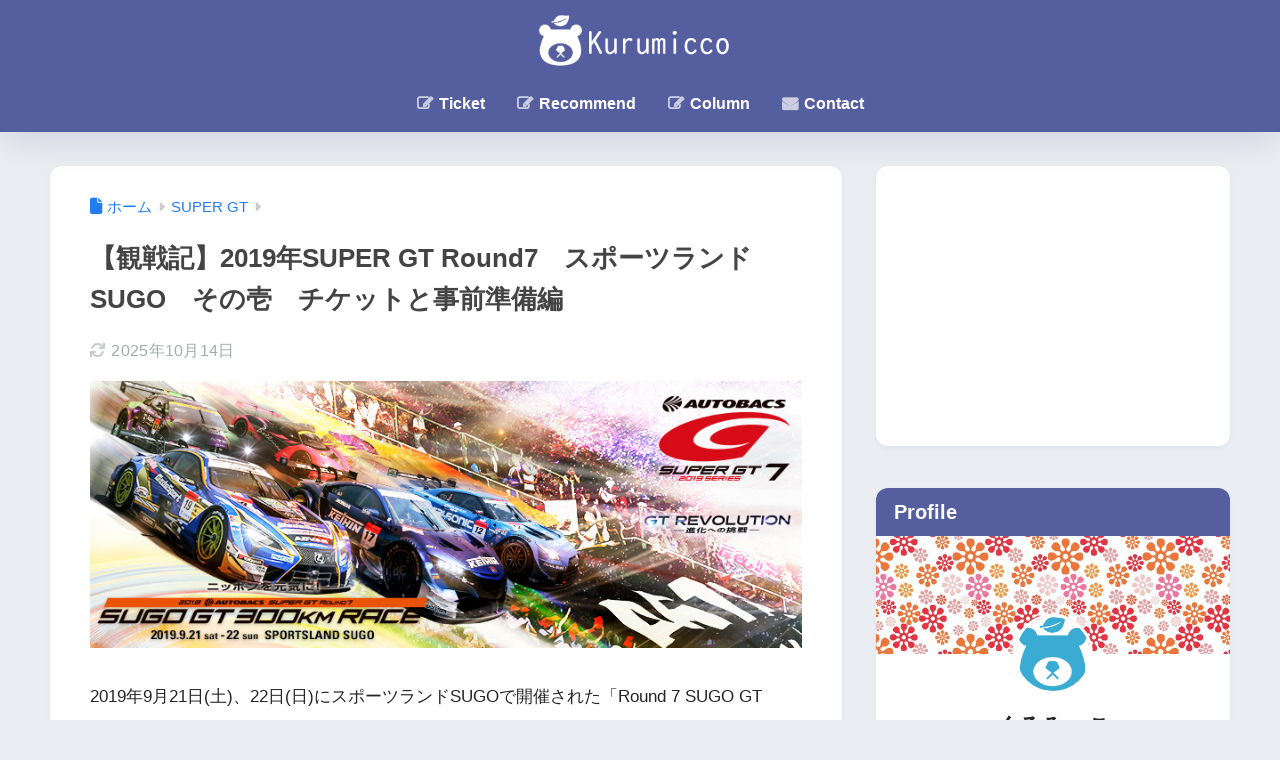

--- FILE ---
content_type: text/html; charset=UTF-8
request_url: https://kurumicat.com/2019sugo-01/comment-page-1
body_size: 25204
content:
<!doctype html>
<html lang="ja">
<head>
  <meta charset="utf-8">
  <meta http-equiv="X-UA-Compatible" content="IE=edge">
  <meta name="HandheldFriendly" content="True">
  <meta name="MobileOptimized" content="320">
  <meta name="viewport" content="width=device-width, initial-scale=1, viewport-fit=cover"/>
  <meta name="msapplication-TileColor" content="#555fa0">
  <meta name="theme-color" content="#555fa0">
  <link rel="pingback" href="https://kurumicat.com/xmlrpc.php">
  <title>【観戦記】2019年SUPER GT Round7　スポーツランドSUGO　その壱　チケットと事前準備編 | くるみっこ</title>
<meta name='robots' content='max-image-preview:large' />
<link rel='dns-prefetch' href='//webfonts.xserver.jp' />
<link rel='dns-prefetch' href='//fonts.googleapis.com' />
<link rel='dns-prefetch' href='//use.fontawesome.com' />
<link rel="alternate" type="application/rss+xml" title="くるみっこ &raquo; フィード" href="https://kurumicat.com/feed" />
<link rel="alternate" type="application/rss+xml" title="くるみっこ &raquo; コメントフィード" href="https://kurumicat.com/comments/feed" />
<link rel="alternate" title="oEmbed (JSON)" type="application/json+oembed" href="https://kurumicat.com/wp-json/oembed/1.0/embed?url=https%3A%2F%2Fkurumicat.com%2F2019sugo-01" />
<link rel="alternate" title="oEmbed (XML)" type="text/xml+oembed" href="https://kurumicat.com/wp-json/oembed/1.0/embed?url=https%3A%2F%2Fkurumicat.com%2F2019sugo-01&#038;format=xml" />
<style id='wp-img-auto-sizes-contain-inline-css' type='text/css'>
img:is([sizes=auto i],[sizes^="auto," i]){contain-intrinsic-size:3000px 1500px}
/*# sourceURL=wp-img-auto-sizes-contain-inline-css */
</style>
<link rel='stylesheet' id='sng-stylesheet-css' href='https://kurumicat.com/wp-content/themes/sango-theme/style.css?version=3.11.7' type='text/css' media='all' />
<link rel='stylesheet' id='sng-option-css' href='https://kurumicat.com/wp-content/themes/sango-theme/entry-option.css?version=3.11.7' type='text/css' media='all' />
<link rel='stylesheet' id='sng-old-css-css' href='https://kurumicat.com/wp-content/themes/sango-theme/style-old.css?version=3.11.7' type='text/css' media='all' />
<link rel='stylesheet' id='sango_theme_gutenberg-style-css' href='https://kurumicat.com/wp-content/themes/sango-theme/library/gutenberg/dist/build/style-blocks.css?version=3.11.7' type='text/css' media='all' />
<style id='sango_theme_gutenberg-style-inline-css' type='text/css'>
:root{--sgb-main-color:#555fa0;--sgb-pastel-color:#d0cbef;--sgb-accent-color:#ffb36b;--sgb-widget-title-color:#ffffff;--sgb-widget-title-bg-color:#555fa0;--sgb-bg-color:#eaedf2;--wp--preset--color--sango-main:var(--sgb-main-color);--wp--preset--color--sango-pastel:var(--sgb-pastel-color);--wp--preset--color--sango-accent:var(--sgb-accent-color)}
/*# sourceURL=sango_theme_gutenberg-style-inline-css */
</style>
<link rel='stylesheet' id='sng-googlefonts-css' href='https://fonts.googleapis.com/css?family=Quicksand%3A500%2C700&#038;display=swap' type='text/css' media='all' />
<link rel='stylesheet' id='sng-fontawesome-css' href='https://use.fontawesome.com/releases/v6.1.1/css/all.css' type='text/css' media='all' />
<style id='wp-emoji-styles-inline-css' type='text/css'>

	img.wp-smiley, img.emoji {
		display: inline !important;
		border: none !important;
		box-shadow: none !important;
		height: 1em !important;
		width: 1em !important;
		margin: 0 0.07em !important;
		vertical-align: -0.1em !important;
		background: none !important;
		padding: 0 !important;
	}
/*# sourceURL=wp-emoji-styles-inline-css */
</style>
<link rel='stylesheet' id='wp-block-library-css' href='https://kurumicat.com/wp-includes/css/dist/block-library/style.min.css?ver=6.9' type='text/css' media='all' />
<style id='global-styles-inline-css' type='text/css'>
:root{--wp--preset--aspect-ratio--square: 1;--wp--preset--aspect-ratio--4-3: 4/3;--wp--preset--aspect-ratio--3-4: 3/4;--wp--preset--aspect-ratio--3-2: 3/2;--wp--preset--aspect-ratio--2-3: 2/3;--wp--preset--aspect-ratio--16-9: 16/9;--wp--preset--aspect-ratio--9-16: 9/16;--wp--preset--color--black: #000000;--wp--preset--color--cyan-bluish-gray: #abb8c3;--wp--preset--color--white: #ffffff;--wp--preset--color--pale-pink: #f78da7;--wp--preset--color--vivid-red: #cf2e2e;--wp--preset--color--luminous-vivid-orange: #ff6900;--wp--preset--color--luminous-vivid-amber: #fcb900;--wp--preset--color--light-green-cyan: #7bdcb5;--wp--preset--color--vivid-green-cyan: #00d084;--wp--preset--color--pale-cyan-blue: #8ed1fc;--wp--preset--color--vivid-cyan-blue: #0693e3;--wp--preset--color--vivid-purple: #9b51e0;--wp--preset--color--sango-main: var(--sgb-main-color);--wp--preset--color--sango-pastel: var(--sgb-pastel-color);--wp--preset--color--sango-accent: var(--sgb-accent-color);--wp--preset--color--sango-blue: #009EF3;--wp--preset--color--sango-orange: #ffb36b;--wp--preset--color--sango-red: #f88080;--wp--preset--color--sango-green: #90d581;--wp--preset--color--sango-black: #333;--wp--preset--color--sango-gray: gray;--wp--preset--color--sango-silver: whitesmoke;--wp--preset--color--sango-light-blue: #b4e0fa;--wp--preset--color--sango-light-red: #ffebeb;--wp--preset--color--sango-light-orange: #fff9e6;--wp--preset--gradient--vivid-cyan-blue-to-vivid-purple: linear-gradient(135deg,rgb(6,147,227) 0%,rgb(155,81,224) 100%);--wp--preset--gradient--light-green-cyan-to-vivid-green-cyan: linear-gradient(135deg,rgb(122,220,180) 0%,rgb(0,208,130) 100%);--wp--preset--gradient--luminous-vivid-amber-to-luminous-vivid-orange: linear-gradient(135deg,rgb(252,185,0) 0%,rgb(255,105,0) 100%);--wp--preset--gradient--luminous-vivid-orange-to-vivid-red: linear-gradient(135deg,rgb(255,105,0) 0%,rgb(207,46,46) 100%);--wp--preset--gradient--very-light-gray-to-cyan-bluish-gray: linear-gradient(135deg,rgb(238,238,238) 0%,rgb(169,184,195) 100%);--wp--preset--gradient--cool-to-warm-spectrum: linear-gradient(135deg,rgb(74,234,220) 0%,rgb(151,120,209) 20%,rgb(207,42,186) 40%,rgb(238,44,130) 60%,rgb(251,105,98) 80%,rgb(254,248,76) 100%);--wp--preset--gradient--blush-light-purple: linear-gradient(135deg,rgb(255,206,236) 0%,rgb(152,150,240) 100%);--wp--preset--gradient--blush-bordeaux: linear-gradient(135deg,rgb(254,205,165) 0%,rgb(254,45,45) 50%,rgb(107,0,62) 100%);--wp--preset--gradient--luminous-dusk: linear-gradient(135deg,rgb(255,203,112) 0%,rgb(199,81,192) 50%,rgb(65,88,208) 100%);--wp--preset--gradient--pale-ocean: linear-gradient(135deg,rgb(255,245,203) 0%,rgb(182,227,212) 50%,rgb(51,167,181) 100%);--wp--preset--gradient--electric-grass: linear-gradient(135deg,rgb(202,248,128) 0%,rgb(113,206,126) 100%);--wp--preset--gradient--midnight: linear-gradient(135deg,rgb(2,3,129) 0%,rgb(40,116,252) 100%);--wp--preset--font-size--small: 13px;--wp--preset--font-size--medium: 20px;--wp--preset--font-size--large: 36px;--wp--preset--font-size--x-large: 42px;--wp--preset--font-family--default: "Helvetica", "Arial", "Hiragino Kaku Gothic ProN", "Hiragino Sans", YuGothic, "Yu Gothic", "メイリオ", Meiryo, sans-serif;--wp--preset--font-family--notosans: "Noto Sans JP", var(--wp--preset--font-family--default);--wp--preset--font-family--mplusrounded: "M PLUS Rounded 1c", var(--wp--preset--font-family--default);--wp--preset--font-family--dfont: "Quicksand", var(--wp--preset--font-family--default);--wp--preset--spacing--20: 0.44rem;--wp--preset--spacing--30: 0.67rem;--wp--preset--spacing--40: 1rem;--wp--preset--spacing--50: 1.5rem;--wp--preset--spacing--60: 2.25rem;--wp--preset--spacing--70: 3.38rem;--wp--preset--spacing--80: 5.06rem;--wp--preset--shadow--natural: 6px 6px 9px rgba(0, 0, 0, 0.2);--wp--preset--shadow--deep: 12px 12px 50px rgba(0, 0, 0, 0.4);--wp--preset--shadow--sharp: 6px 6px 0px rgba(0, 0, 0, 0.2);--wp--preset--shadow--outlined: 6px 6px 0px -3px rgb(255, 255, 255), 6px 6px rgb(0, 0, 0);--wp--preset--shadow--crisp: 6px 6px 0px rgb(0, 0, 0);--wp--custom--wrap--width: 92%;--wp--custom--wrap--default-width: 800px;--wp--custom--wrap--content-width: 1180px;--wp--custom--wrap--max-width: var(--wp--custom--wrap--content-width);--wp--custom--wrap--side: 30%;--wp--custom--wrap--gap: 2em;--wp--custom--wrap--mobile--padding: 16px;--wp--custom--shadow--large: 0 16px 30px -7px rgba(0, 12, 66, 0.15 );--wp--custom--shadow--large-hover: 0 40px 50px -16px rgba(0, 12, 66, 0.2 );--wp--custom--shadow--medium: 0 6px 13px -3px rgba(0, 12, 66, 0.1), 0 0px 1px rgba(0,30,100, 0.1 );--wp--custom--shadow--medium-hover: 0 12px 45px -9px rgb(0 0 0 / 23%);--wp--custom--shadow--solid: 0 1px 2px 0 rgba(24, 44, 84, 0.1), 0 1px 3px 1px rgba(24, 44, 84, 0.1);--wp--custom--shadow--solid-hover: 0 2px 4px 0 rgba(24, 44, 84, 0.1), 0 2px 8px 0 rgba(24, 44, 84, 0.1);--wp--custom--shadow--small: 0 2px 4px #4385bb12;--wp--custom--rounded--medium: 12px;--wp--custom--rounded--small: 6px;--wp--custom--widget--padding-horizontal: 18px;--wp--custom--widget--padding-vertical: 6px;--wp--custom--widget--icon-margin: 6px;--wp--custom--widget--gap: 2.5em;--wp--custom--entry--gap: 1.5rem;--wp--custom--entry--gap-mobile: 1rem;--wp--custom--entry--border-color: #eaedf2;--wp--custom--animation--fade-in: fadeIn 0.7s ease 0s 1 normal;--wp--custom--animation--header: fadeHeader 1s ease 0s 1 normal;--wp--custom--transition--default: 0.3s ease-in-out;--wp--custom--totop--opacity: 0.6;--wp--custom--totop--right: 18px;--wp--custom--totop--bottom: 20px;--wp--custom--totop--mobile--right: 16px;--wp--custom--totop--mobile--bottom: 10px;--wp--custom--toc--button--opacity: 0.6;--wp--custom--footer--column-gap: 40px;}:root { --wp--style--global--content-size: 900px;--wp--style--global--wide-size: 980px; }:where(body) { margin: 0; }.wp-site-blocks > .alignleft { float: left; margin-right: 2em; }.wp-site-blocks > .alignright { float: right; margin-left: 2em; }.wp-site-blocks > .aligncenter { justify-content: center; margin-left: auto; margin-right: auto; }:where(.wp-site-blocks) > * { margin-block-start: 1.5rem; margin-block-end: 0; }:where(.wp-site-blocks) > :first-child { margin-block-start: 0; }:where(.wp-site-blocks) > :last-child { margin-block-end: 0; }:root { --wp--style--block-gap: 1.5rem; }:root :where(.is-layout-flow) > :first-child{margin-block-start: 0;}:root :where(.is-layout-flow) > :last-child{margin-block-end: 0;}:root :where(.is-layout-flow) > *{margin-block-start: 1.5rem;margin-block-end: 0;}:root :where(.is-layout-constrained) > :first-child{margin-block-start: 0;}:root :where(.is-layout-constrained) > :last-child{margin-block-end: 0;}:root :where(.is-layout-constrained) > *{margin-block-start: 1.5rem;margin-block-end: 0;}:root :where(.is-layout-flex){gap: 1.5rem;}:root :where(.is-layout-grid){gap: 1.5rem;}.is-layout-flow > .alignleft{float: left;margin-inline-start: 0;margin-inline-end: 2em;}.is-layout-flow > .alignright{float: right;margin-inline-start: 2em;margin-inline-end: 0;}.is-layout-flow > .aligncenter{margin-left: auto !important;margin-right: auto !important;}.is-layout-constrained > .alignleft{float: left;margin-inline-start: 0;margin-inline-end: 2em;}.is-layout-constrained > .alignright{float: right;margin-inline-start: 2em;margin-inline-end: 0;}.is-layout-constrained > .aligncenter{margin-left: auto !important;margin-right: auto !important;}.is-layout-constrained > :where(:not(.alignleft):not(.alignright):not(.alignfull)){max-width: var(--wp--style--global--content-size);margin-left: auto !important;margin-right: auto !important;}.is-layout-constrained > .alignwide{max-width: var(--wp--style--global--wide-size);}body .is-layout-flex{display: flex;}.is-layout-flex{flex-wrap: wrap;align-items: center;}.is-layout-flex > :is(*, div){margin: 0;}body .is-layout-grid{display: grid;}.is-layout-grid > :is(*, div){margin: 0;}body{font-family: var(--sgb-font-family);padding-top: 0px;padding-right: 0px;padding-bottom: 0px;padding-left: 0px;}a:where(:not(.wp-element-button)){text-decoration: underline;}:root :where(.wp-element-button, .wp-block-button__link){background-color: #32373c;border-width: 0;color: #fff;font-family: inherit;font-size: inherit;font-style: inherit;font-weight: inherit;letter-spacing: inherit;line-height: inherit;padding-top: calc(0.667em + 2px);padding-right: calc(1.333em + 2px);padding-bottom: calc(0.667em + 2px);padding-left: calc(1.333em + 2px);text-decoration: none;text-transform: inherit;}.has-black-color{color: var(--wp--preset--color--black) !important;}.has-cyan-bluish-gray-color{color: var(--wp--preset--color--cyan-bluish-gray) !important;}.has-white-color{color: var(--wp--preset--color--white) !important;}.has-pale-pink-color{color: var(--wp--preset--color--pale-pink) !important;}.has-vivid-red-color{color: var(--wp--preset--color--vivid-red) !important;}.has-luminous-vivid-orange-color{color: var(--wp--preset--color--luminous-vivid-orange) !important;}.has-luminous-vivid-amber-color{color: var(--wp--preset--color--luminous-vivid-amber) !important;}.has-light-green-cyan-color{color: var(--wp--preset--color--light-green-cyan) !important;}.has-vivid-green-cyan-color{color: var(--wp--preset--color--vivid-green-cyan) !important;}.has-pale-cyan-blue-color{color: var(--wp--preset--color--pale-cyan-blue) !important;}.has-vivid-cyan-blue-color{color: var(--wp--preset--color--vivid-cyan-blue) !important;}.has-vivid-purple-color{color: var(--wp--preset--color--vivid-purple) !important;}.has-sango-main-color{color: var(--wp--preset--color--sango-main) !important;}.has-sango-pastel-color{color: var(--wp--preset--color--sango-pastel) !important;}.has-sango-accent-color{color: var(--wp--preset--color--sango-accent) !important;}.has-sango-blue-color{color: var(--wp--preset--color--sango-blue) !important;}.has-sango-orange-color{color: var(--wp--preset--color--sango-orange) !important;}.has-sango-red-color{color: var(--wp--preset--color--sango-red) !important;}.has-sango-green-color{color: var(--wp--preset--color--sango-green) !important;}.has-sango-black-color{color: var(--wp--preset--color--sango-black) !important;}.has-sango-gray-color{color: var(--wp--preset--color--sango-gray) !important;}.has-sango-silver-color{color: var(--wp--preset--color--sango-silver) !important;}.has-sango-light-blue-color{color: var(--wp--preset--color--sango-light-blue) !important;}.has-sango-light-red-color{color: var(--wp--preset--color--sango-light-red) !important;}.has-sango-light-orange-color{color: var(--wp--preset--color--sango-light-orange) !important;}.has-black-background-color{background-color: var(--wp--preset--color--black) !important;}.has-cyan-bluish-gray-background-color{background-color: var(--wp--preset--color--cyan-bluish-gray) !important;}.has-white-background-color{background-color: var(--wp--preset--color--white) !important;}.has-pale-pink-background-color{background-color: var(--wp--preset--color--pale-pink) !important;}.has-vivid-red-background-color{background-color: var(--wp--preset--color--vivid-red) !important;}.has-luminous-vivid-orange-background-color{background-color: var(--wp--preset--color--luminous-vivid-orange) !important;}.has-luminous-vivid-amber-background-color{background-color: var(--wp--preset--color--luminous-vivid-amber) !important;}.has-light-green-cyan-background-color{background-color: var(--wp--preset--color--light-green-cyan) !important;}.has-vivid-green-cyan-background-color{background-color: var(--wp--preset--color--vivid-green-cyan) !important;}.has-pale-cyan-blue-background-color{background-color: var(--wp--preset--color--pale-cyan-blue) !important;}.has-vivid-cyan-blue-background-color{background-color: var(--wp--preset--color--vivid-cyan-blue) !important;}.has-vivid-purple-background-color{background-color: var(--wp--preset--color--vivid-purple) !important;}.has-sango-main-background-color{background-color: var(--wp--preset--color--sango-main) !important;}.has-sango-pastel-background-color{background-color: var(--wp--preset--color--sango-pastel) !important;}.has-sango-accent-background-color{background-color: var(--wp--preset--color--sango-accent) !important;}.has-sango-blue-background-color{background-color: var(--wp--preset--color--sango-blue) !important;}.has-sango-orange-background-color{background-color: var(--wp--preset--color--sango-orange) !important;}.has-sango-red-background-color{background-color: var(--wp--preset--color--sango-red) !important;}.has-sango-green-background-color{background-color: var(--wp--preset--color--sango-green) !important;}.has-sango-black-background-color{background-color: var(--wp--preset--color--sango-black) !important;}.has-sango-gray-background-color{background-color: var(--wp--preset--color--sango-gray) !important;}.has-sango-silver-background-color{background-color: var(--wp--preset--color--sango-silver) !important;}.has-sango-light-blue-background-color{background-color: var(--wp--preset--color--sango-light-blue) !important;}.has-sango-light-red-background-color{background-color: var(--wp--preset--color--sango-light-red) !important;}.has-sango-light-orange-background-color{background-color: var(--wp--preset--color--sango-light-orange) !important;}.has-black-border-color{border-color: var(--wp--preset--color--black) !important;}.has-cyan-bluish-gray-border-color{border-color: var(--wp--preset--color--cyan-bluish-gray) !important;}.has-white-border-color{border-color: var(--wp--preset--color--white) !important;}.has-pale-pink-border-color{border-color: var(--wp--preset--color--pale-pink) !important;}.has-vivid-red-border-color{border-color: var(--wp--preset--color--vivid-red) !important;}.has-luminous-vivid-orange-border-color{border-color: var(--wp--preset--color--luminous-vivid-orange) !important;}.has-luminous-vivid-amber-border-color{border-color: var(--wp--preset--color--luminous-vivid-amber) !important;}.has-light-green-cyan-border-color{border-color: var(--wp--preset--color--light-green-cyan) !important;}.has-vivid-green-cyan-border-color{border-color: var(--wp--preset--color--vivid-green-cyan) !important;}.has-pale-cyan-blue-border-color{border-color: var(--wp--preset--color--pale-cyan-blue) !important;}.has-vivid-cyan-blue-border-color{border-color: var(--wp--preset--color--vivid-cyan-blue) !important;}.has-vivid-purple-border-color{border-color: var(--wp--preset--color--vivid-purple) !important;}.has-sango-main-border-color{border-color: var(--wp--preset--color--sango-main) !important;}.has-sango-pastel-border-color{border-color: var(--wp--preset--color--sango-pastel) !important;}.has-sango-accent-border-color{border-color: var(--wp--preset--color--sango-accent) !important;}.has-sango-blue-border-color{border-color: var(--wp--preset--color--sango-blue) !important;}.has-sango-orange-border-color{border-color: var(--wp--preset--color--sango-orange) !important;}.has-sango-red-border-color{border-color: var(--wp--preset--color--sango-red) !important;}.has-sango-green-border-color{border-color: var(--wp--preset--color--sango-green) !important;}.has-sango-black-border-color{border-color: var(--wp--preset--color--sango-black) !important;}.has-sango-gray-border-color{border-color: var(--wp--preset--color--sango-gray) !important;}.has-sango-silver-border-color{border-color: var(--wp--preset--color--sango-silver) !important;}.has-sango-light-blue-border-color{border-color: var(--wp--preset--color--sango-light-blue) !important;}.has-sango-light-red-border-color{border-color: var(--wp--preset--color--sango-light-red) !important;}.has-sango-light-orange-border-color{border-color: var(--wp--preset--color--sango-light-orange) !important;}.has-vivid-cyan-blue-to-vivid-purple-gradient-background{background: var(--wp--preset--gradient--vivid-cyan-blue-to-vivid-purple) !important;}.has-light-green-cyan-to-vivid-green-cyan-gradient-background{background: var(--wp--preset--gradient--light-green-cyan-to-vivid-green-cyan) !important;}.has-luminous-vivid-amber-to-luminous-vivid-orange-gradient-background{background: var(--wp--preset--gradient--luminous-vivid-amber-to-luminous-vivid-orange) !important;}.has-luminous-vivid-orange-to-vivid-red-gradient-background{background: var(--wp--preset--gradient--luminous-vivid-orange-to-vivid-red) !important;}.has-very-light-gray-to-cyan-bluish-gray-gradient-background{background: var(--wp--preset--gradient--very-light-gray-to-cyan-bluish-gray) !important;}.has-cool-to-warm-spectrum-gradient-background{background: var(--wp--preset--gradient--cool-to-warm-spectrum) !important;}.has-blush-light-purple-gradient-background{background: var(--wp--preset--gradient--blush-light-purple) !important;}.has-blush-bordeaux-gradient-background{background: var(--wp--preset--gradient--blush-bordeaux) !important;}.has-luminous-dusk-gradient-background{background: var(--wp--preset--gradient--luminous-dusk) !important;}.has-pale-ocean-gradient-background{background: var(--wp--preset--gradient--pale-ocean) !important;}.has-electric-grass-gradient-background{background: var(--wp--preset--gradient--electric-grass) !important;}.has-midnight-gradient-background{background: var(--wp--preset--gradient--midnight) !important;}.has-small-font-size{font-size: var(--wp--preset--font-size--small) !important;}.has-medium-font-size{font-size: var(--wp--preset--font-size--medium) !important;}.has-large-font-size{font-size: var(--wp--preset--font-size--large) !important;}.has-x-large-font-size{font-size: var(--wp--preset--font-size--x-large) !important;}.has-default-font-family{font-family: var(--wp--preset--font-family--default) !important;}.has-notosans-font-family{font-family: var(--wp--preset--font-family--notosans) !important;}.has-mplusrounded-font-family{font-family: var(--wp--preset--font-family--mplusrounded) !important;}.has-dfont-font-family{font-family: var(--wp--preset--font-family--dfont) !important;}
:root :where(.wp-block-button .wp-block-button__link){background-color: var(--wp--preset--color--sango-main);border-radius: var(--wp--custom--rounded--medium);color: #fff;font-size: 18px;font-weight: 600;padding-top: 0.4em;padding-right: 1.3em;padding-bottom: 0.4em;padding-left: 1.3em;}
:root :where(.wp-block-pullquote){font-size: 1.5em;line-height: 1.6;}
/*# sourceURL=global-styles-inline-css */
</style>
<link rel='stylesheet' id='contact-form-7-css' href='https://kurumicat.com/wp-content/plugins/contact-form-7/includes/css/styles.css' type='text/css' media='all' />
<link rel='stylesheet' id='font-awesome-four-css' href='https://kurumicat.com/wp-content/plugins/font-awesome-4-menus/css/font-awesome.min.css' type='text/css' media='all' />
<link rel='stylesheet' id='child-style-css' href='https://kurumicat.com/wp-content/themes/sango-theme-child/style.css' type='text/css' media='all' />
<script type="text/javascript" src="https://kurumicat.com/wp-includes/js/jquery/jquery.min.js?ver=3.7.1" id="jquery-core-js"></script>
<script type="text/javascript" src="https://kurumicat.com/wp-includes/js/jquery/jquery-migrate.min.js?ver=3.4.1" id="jquery-migrate-js"></script>
<script type="text/javascript" src="//webfonts.xserver.jp/js/xserverv3.js?fadein=0" id="typesquare_std-js"></script>
<link rel="https://api.w.org/" href="https://kurumicat.com/wp-json/" /><link rel="alternate" title="JSON" type="application/json" href="https://kurumicat.com/wp-json/wp/v2/posts/23535" /><link rel="EditURI" type="application/rsd+xml" title="RSD" href="https://kurumicat.com/xmlrpc.php?rsd" />
<link rel="canonical" href="https://kurumicat.com/2019sugo-01/comment-page-1#comments" />
<link rel='shortlink' href='https://kurumicat.com/?p=23535' />
<meta property="og:title" content="【観戦記】2019年SUPER GT Round7　スポーツランドSUGO　その壱　チケットと事前準備編" />
<meta property="og:description" content="2019年9月21日(土)、22日(日)にスポーツランドSUGOで開催された「Round 7 SUGO GT 300km RACE」に行ってきました。 ここ数年は、開幕戦の岡山国際サーキット＋オートポリスという2レース観 ... " />
<meta property="og:type" content="article" />
<meta property="og:url" content="https://kurumicat.com/2019sugo-01" />
<meta property="og:image" content="https://kurumicat.com/wp-content/uploads/sugo-00.jpg" />
<meta name="thumbnail" content="https://kurumicat.com/wp-content/uploads/sugo-00.jpg" />
<meta property="og:site_name" content="くるみっこ" />
<meta name="twitter:card" content="summary_large_image" />
<!-- Google tag (gtag.js) -->
<script async src="https://www.googletagmanager.com/gtag/js?id=G-MR2TVW4EBF"></script>
<script>
  window.dataLayer = window.dataLayer || [];
  function gtag(){dataLayer.push(arguments);}
  gtag('js', new Date());

  gtag('config', 'G-MR2TVW4EBF');
</script><link rel="icon" href="https://kurumicat.com/wp-content/uploads/cropped-kuma205-32x32.png" sizes="32x32" />
<link rel="icon" href="https://kurumicat.com/wp-content/uploads/cropped-kuma205-192x192.png" sizes="192x192" />
<link rel="apple-touch-icon" href="https://kurumicat.com/wp-content/uploads/cropped-kuma205-180x180.png" />
<meta name="msapplication-TileImage" content="https://kurumicat.com/wp-content/uploads/cropped-kuma205-270x270.png" />

<!-- BEGIN Analytics Insights v6.3.12 - https://wordpress.org/plugins/analytics-insights/ -->
<script async src="https://www.googletagmanager.com/gtag/js?id=G-MR2TVW4EBF"></script>
<script>
  window.dataLayer = window.dataLayer || [];
  function gtag(){dataLayer.push(arguments);}
  gtag('js', new Date());
  gtag('config', 'G-MR2TVW4EBF');
  if (window.performance) {
    var timeSincePageLoad = Math.round(performance.now());
    gtag('event', 'timing_complete', {
      'name': 'load',
      'value': timeSincePageLoad,
      'event_category': 'JS Dependencies'
    });
  }
</script>
<!-- END Analytics Insights -->
		<style type="text/css" id="wp-custom-css">
			@font-face {font-family: "YuGothic M";src: local(Yu Gothic Medium)}
body {
 font-family: "ヒラギノ角ゴ Pro W3", "Hiragino Kaku Gothic Pro","游ゴシック体", YuGothic, "游ゴシック Medium", "YuGothic M", 
 "メイリオ", Meiryo, sans-serif;
 font-weight:normal;
}

.cardtype__article-info {
    position: relative;
}
.cardtype__comment {
    position: absolute;
    top: 0;
    right: 4px;
    font-size: 13px;
    color: #8c8c8c;
}		</style>
		<style> a{color:#227df4}.header, .drawer__title{background-color:#555fa0}#logo a{color:#FFF}.desktop-nav li a , .mobile-nav li a, #drawer__open, .header-search__open, .drawer__title{color:#FFF}.drawer__title__close span, .drawer__title__close span:before{background:#FFF}.desktop-nav li:after{background:#FFF}.mobile-nav .current-menu-item{border-bottom-color:#FFF}.widgettitle, .sidebar .wp-block-group h2, .drawer .wp-block-group h2{color:#ffffff;background-color:#555fa0}#footer-menu a, .copyright{color:#FFF}#footer-menu{background-color:#555fa0}.footer{background-color:#e0e4eb}.footer, .footer a, .footer .widget ul li a{color:#555fa0}body{font-size:100%}@media only screen and (min-width:481px){body{font-size:107%}}@media only screen and (min-width:1030px){body{font-size:107%}}.totop{background:#38819e}.header-info a{color:#f4f4f4;background:linear-gradient(95deg, #d65455, #d65455)}.fixed-menu ul{background:#FFF}.fixed-menu a{color:#a2a7ab}.fixed-menu .current-menu-item a, .fixed-menu ul li a.active{color:#009EF3}.post-tab{background:#ffffff}.post-tab > div{color:#a7a7a7}body{--sgb-font-family:var(--wp--preset--font-family--default)}#fixed_sidebar{top:0px}:target{scroll-margin-top:0px}.Threads:before{background-image:url("https://kurumicat.com/wp-content/themes/sango-theme/library/images/threads.svg")}.profile-sns li .Threads:before{background-image:url("https://kurumicat.com/wp-content/themes/sango-theme/library/images/threads-outline.svg")}.X:before, .follow-x::before{background-image:url("https://kurumicat.com/wp-content/themes/sango-theme/library/images/x-circle.svg")}</style><meta name="google-site-verification" content="RLIw25yWi4XFAsLZGS1p7ihkD4lMNjtoKkjfjrfpHoc" />
</head>
<body class="wp-singular post-template-default single single-post postid-23535 single-format-standard wp-theme-sango-theme wp-child-theme-sango-theme-child fa5">
  <div id="container">
    <header class="header header--center">
            <div id="inner-header" class="inner-header wrap">
		<div id="logo" class="logo header-logo h1 dfont">
	<a href="https://kurumicat.com/" class="header-logo__link">
				<img src="https://kurumicat.com/wp-content/uploads/kuru-031.png" alt="くるみっこ" width="690" height="178" class="header-logo__img">
					</a>
	</div>
	<div class="header-search">
		<input type="checkbox" class="header-search__input" id="header-search-input" onclick="document.querySelector('.header-search__modal .searchform__input').focus()">
	<label class="header-search__close" for="header-search-input"></label>
	<div class="header-search__modal">
	
<form role="search" method="get" class="searchform" action="https://kurumicat.com/">
  <div>
    <input type="search" class="searchform__input" name="s" value="" placeholder="検索" />
    <button type="submit" class="searchform__submit" aria-label="検索"><i class="fas fa-search" aria-hidden="true"></i></button>
  </div>
</form>

	</div>
</div>	<nav class="desktop-nav clearfix"><ul id="menu-%e3%83%98%e3%83%83%e3%83%80%e3%83%bc%ef%bc%88%ef%bd%90%ef%bd%83%ef%bc%89" class="menu"><li id="menu-item-45080" class="menu-item menu-item-type-post_type menu-item-object-page menu-item-45080"><a href="https://kurumicat.com/ticket"><i class="fa fa-pencil-square-o"></i><span class="fontawesome-text"> Ticket</span></a></li>
<li id="menu-item-16401" class="menu-item menu-item-type-custom menu-item-object-custom menu-item-16401"><a href="http://kurumicat.com/osusume"><i class="fa fa-pencil-square-o"></i><span class="fontawesome-text"> Recommend</span></a></li>
<li id="menu-item-45077" class="menu-item menu-item-type-post_type menu-item-object-page menu-item-45077"><a href="https://kurumicat.com/column"><i class="fa fa-pencil-square-o"></i><span class="fontawesome-text"> Column</span></a></li>
<li id="menu-item-10321" class="menu-item menu-item-type-post_type menu-item-object-page menu-item-10321"><a href="https://kurumicat.com/contact"><i class="fa fa-envelope"></i><span class="fontawesome-text"> Contact</span></a></li>
</ul></nav></div>
    </header>
      <div id="content" class="content">
    <div id="inner-content" class="inner-content wrap cf">
      <main id="main">
                  <article id="entry" class="post-23535 post type-post status-publish format-standard has-post-thumbnail category-super-gt entry">
            <header class="article-header entry-header">
	<nav id="breadcrumb" class="breadcrumb"><ul itemscope itemtype="http://schema.org/BreadcrumbList"><li itemprop="itemListElement" itemscope itemtype="http://schema.org/ListItem"><a href="https://kurumicat.com" itemprop="item"><span itemprop="name">ホーム</span></a><meta itemprop="position" content="1" /></li><li itemprop="itemListElement" itemscope itemtype="http://schema.org/ListItem"><a href="https://kurumicat.com/category/super-gt" itemprop="item"><span itemprop="name">SUPER GT</span></a><meta itemprop="position" content="2" /></li></ul></nav>		<h1 class="entry-title single-title">【観戦記】2019年SUPER GT Round7　スポーツランドSUGO　その壱　チケットと事前準備編</h1>
		<div class="entry-meta vcard">
	<time class="updated entry-time" itemprop="dateModified" datetime="2025-10-14">2025年10月14日</time>	</div>
		<p class="post-thumbnail"><img width="800" height="300" src="https://kurumicat.com/wp-content/uploads/sugo-00.jpg" class="attachment-thumb-940 size-thumb-940 wp-post-image" alt="" decoding="async" fetchpriority="high" srcset="https://kurumicat.com/wp-content/uploads/sugo-00.jpg 800w, https://kurumicat.com/wp-content/uploads/sugo-00-300x113.jpg 300w, https://kurumicat.com/wp-content/uploads/sugo-00-768x288.jpg 768w" sizes="(max-width: 800px) 100vw, 800px" /></p>
			</header>
<section class="entry-content">
	<p>2019年9月21日(土)、22日(日)にスポーツランドSUGOで開催された「Round 7 SUGO GT 300km RACE」に行ってきました。</p>
<p>ここ数年は、開幕戦の岡山国際サーキット＋オートポリスという2レース観戦が多かったのですが、今年はちょっと気分を変えて宮城県まで足を延ばしてみました。</p>
<p>&nbsp;</p>
<p>何気に、初のスポーツランドSUGOだったので色々とチケット情報などを調べたのですが、すごく情報が少ない！</p>
<p>岡山国際サーキットやオートポリスもたいがいですが、SUGOもほんとに情報がなくて困りました。</p>
<p>サーキット行く人って実は少ないのかな？？って思うくらい。</p>
<p>&nbsp;</p>
<p>ですが、「情報がないなら自分でまとめればいいじゃない！」ということで、今後の観戦に備えて、またスポーツランドSUGOでレース観戦したい人に少しでお役に立てばということで、観戦記とおすすめチケットをまとめてみます。</p>
<p>&nbsp;</p>
<p>まずは、スポーツランドSUGOでSUPER GTを観戦するためのチケットと事前準備編です。</p>
<div class="widget_text sponsored"><div class="textwidget custom-html-widget"><script async src="https://pagead2.googlesyndication.com/pagead/js/adsbygoogle.js"></script>
<!-- 記事中広告 -->
<ins class="adsbygoogle"
     style="display:block"
     data-ad-client="ca-pub-4176818536691631"
     data-ad-slot="5899759362"
     data-ad-format="auto"
     data-full-width-responsive="true"></ins>
<script>
     (adsbygoogle = window.adsbygoogle || []).push({});
</script></div></div><div id="toc_container" class="toc_white no_bullets"><p class="toc_title">Contents</p><ul class="toc_list"><li><a href="#SUGO">スポーツランドSUGOとは</a><ul><li><a href="#SUGO-2">スポーツランドSUGOの特徴</a></li><li><a href="#SUGO-3">スポーツランドSUGOへのアクセス</a></li></ul></li><li><a href="#SUGOSUPER_GT">スポーツランドSUGOでSUPER GT観戦する時に必要なチケット</a><ul><li><a href="#2">１．前売り入場券（自由観戦エリア・2日通し券）</a></li><li><a href="#i">２．駐車券</a></li><li><a href="#i-2">３．オプションチケット</a></li><li><a href="#i-3">４．プレミアムチケット</a></li></ul></li><li><a href="#2019">2019年の観戦で購入したチケット</a><ul><li><a href="#i-4">プレミアムスイート・レギュラーのペアを選んだ理由</a></li><li><a href="#50">プレミアムスイート・レギュラーはたった50枚しか販売されないプラチナチケット</a></li></ul></li><li><a href="#2019SUPER_GT_Round7SUGO">まとめ：2019年SUPER GT Round7　スポーツランドSUGO観戦記その壱　チケットと事前準備編</a></li></ul></div>
<h2 class="hh hh6 main-c main-bdr"><span id="SUGO">スポーツランドSUGOとは</span></h2>
<h3 class="hh hh8"><span id="SUGO-2">スポーツランドSUGOの特徴</span></h3>
<p>スポーツランドSUGOとは、宮城県柴田郡村田町菅生にある総合モータースポーツ施設です。</p>
<p>総合施設と言いながら、サーキット以外にはめぼしい施設はないけどね。</p>
<p>&nbsp;</p>
<p>SUGOのレーシングコースの特徴は、次の3つとよく言われます。</p>
<ul>
<li>最終コーナーからホームストレートにかけての急な上り坂</li>
<li>コース幅が狭いので追い抜きが難しい</li>
<li>ランオフエリアが狭く、他のサーキットではありえない事故が多いことから「SUGOには魔物が住む」と言われる</li>
</ul>
<p>特に一番最後の「魔物」についてはよく言われているのですが、要はコースが狭くて事故が多いサーキットってことです。</p>
<div style="width: 880px;" class="wp-video"><video class="wp-video-shortcode" id="video-23535-1" width="880" height="495" preload="metadata" controls="controls"><source type="video/mp4" src="https://kurumicat.com/wp-content/uploads/MVI_0082.mp4?_=1" /><a href="https://kurumicat.com/wp-content/uploads/MVI_0082.mp4">https://kurumicat.com/wp-content/uploads/MVI_0082.mp4</a></video></div>
<p>最終コーナーはこんな感じでかなりの上り坂。</p>
<h3 class="hh hh8"><span id="SUGO-3">スポーツランドSUGOへのアクセス</span></h3>
<p>私が行ったことのある、SUPER GTが開催される地方サーキットは</p>
<ol>
<li>岡山国際サーキット（岡山県）</li>
<li>AUTO POLIS（大分県）</li>
<li>スポーツランドSUGO（宮城県）</li>
</ol>
<p>の3つなのですが、スポーツランドSUGOはこの中で一番アクセスがいいと思います。</p>
<p>高速道路のICからも比較的近いし、道も広いし、レース終了後の渋滞もまあ許せるレベルです。</p>
<p>&nbsp;</p>
<p>ただし、サーキットのお約束として、基本的に車でサーキットまで行くのがおすすめです。</p>
<p>シャトルバスもあるけど、乗るまでがとても大変なのであまりおすすめできません。</p>
<h2 class="hh hh6 main-c main-bdr"><span id="SUGOSUPER_GT">スポーツランドSUGOでSUPER GT観戦する時に必要なチケット</span></h2>
<p>スポーツランドSUGOでSUPER GTを観戦する際に必要なチケットは次の3種類です。</p>
<h3 class="hh hh8"><span id="2">１．前売り入場券（自由観戦エリア・2日通し券）</span></h3>
<p>サーキットへ入場するために必要なチケットが入場券です。</p>
<p>基本は「シングル（1名） 5,400円」ですが、スポーツランドSUGOの場合は人数によって割引があります。</p>
<p>人数が多いほどお得になるシステムですね。</p>
<p>ちなみに、中学生以下は入場無料です。</p>
<ul>
<li>シングル（1名） 5,400円</li>
<li>ペア（2名） 9,800円</li>
<li>トリプル（3名） 14,700円</li>
<li>グループ（4名） 19,600円</li>
<li>レディース（女性・1名） 4,400円</li>
</ul>
<p>当日券もサーキットにて発売されますが、土曜日が3,300円、日曜日が6,600円とお値段がお高くなってしまうのでおすすめできません。</p>
<p>基本はやっぱり前売り券の購入です。</p>
<h3 class="hh hh8"><span id="i">２．駐車券</span></h3>
<p>サーキットへのアクセスは、車利用がおすすめです。</p>
<p>そして、車を利用する場合に気になるのが駐車券です。</p>
<p>幸い、スポーツランドSUGOの場合は駐車券の争奪戦になるケースはまれです。</p>
<p>岡山国際サーキットみたいな「駐車券取るのが一番大変！」ってことはないので安心してください。</p>
<p>しかも、4輪が1,000円／日、2輪が500円／日とお値段もリーズナブルです。</p>
<p>ただし、駐車できるのはサーキット外のスペースなので、場合によってはサーキットまでは数キロ歩く必要があります。</p>
<h3 class="hh hh8"><span id="i-2">３．オプションチケット</span></h3>
<p>レース観戦に最低限必要なのは「入場券」と「駐車券」です。</p>
<p>プラスして次のチケットを購入すると、色々な特典を受けることができます。</p>
<h4>◆グランドスタンド指定席</h4>
<p>スポーツランドSUGOのグランドスタンドは自由席エリアと指定席エリアがあります。</p>
<p>指定席エリアはコントロールライン前で大型モニターも見やすいのでおすすめです。</p>
<p>上段と下段でお値段が違うのですが、金網が視界に入らない上段がおすすめです。</p>
<ul>
<li>上段（限定720席）：前売り 3,300円、当日3,800円</li>
<li>下段（限定324席）：前売り 2,000円、当日2,500円</li>
</ul>
<p>&nbsp;</p>
<h4>◆ファンシート</h4>
<p>入場券＋グランドスタンド応援エリア入場券＋記念グッズがセットになったお得なチケットです。</p>
<p>特にグランドスタンドの指定エリア入場は、見やすい位置＋自由席より競争率が低いのでおすすめです。</p>
<p>お値段的にも入場券と変わらないので、1人観戦であればファンシート一択かな。</p>
<p>ただし、人気があるので早めに購入しないと売り切れになってしまいます。</p>
<ul>
<li>ARTAファンシート 5,400円</li>
<li>Hondaファンシート 5,400円 </li>
<li>SUBARUファンシート 5,400円</li>
<li>Lexusファンシート 5,400円</li>
<li>Hondaプレミアムファンシート 7,400円</li>
</ul>
<h4>◆パドックパス</h4>
<p>パドックパスとは、ピットの裏にあるスペースに立ち入るために必要なチケットです。</p>
<p>普通にドライバーに会えたり、タイヤやチームのトレーラーを間近で見ることができたりします。</p>
<p>なお、SUGOの場合、パドックパスは当日券しか設定がありません。</p>
<ul>
<li>9月21日(土)：大人4,500円、子供2,300円</li>
<li>9月22日(日)：大人6,500円、子供3,300円</li>
</ul>
<h4>◆ピットウォークパス</h4>
<p>ピットウォークパスとは、ピットウォークに参加するために必要なチケットです。</p>
<p>ピットウォークに参加すると、レースクイーンを間近で撮影したり、チームのグッズをもらったり、ドライバーにサインをもらえたりします。</p>
<h3 class="hh hh8"><span id="i-3">４．プレミアムチケット</span></h3>
<p>最後に紹介するのがプレミアムチケットです。</p>
<p>入場券＋駐車券＋αの特典が付いた、文字通りプレミアムなチケットです。</p>
<p>お値段は張りますが、それだけの価値があるチケットです。</p>
<h4>◆パドッククラブパス</h4>
<p>プレミアムパスの一種で、入場券＋駐車券に加えて、色々な特典がプラスされています。</p>
<h4>【販売期間】</h4>
<p>2019年7月20日（土）12:00 ～ 2019年9月7日（土）</p>
<h4>【席種】</h4>
<div class="list-raw">
<ul>
<li>大人 （大人1名） 24,400円</li>
<li>子供 （子供1名） 11,100円</li>
</ul>
</div>
<h4>【販売数量】</h4>
<p>300名</p>
<h4>【特典内容】</h4>
<div class="list-raw">
<ul>
<li>観戦券</li>
<li>パドックパス（ピットウォーク含む）</li>
<li>グリッド入場パス　※土日有効</li>
<li>専用駐車場駐車券（馬の背駐車場）<br />
※子供券には付きません。</li>
<li>専用休憩テント</li>
<li>公式プログラム</li>
</ul>
</div>
<h4>◆プレミアムスイート・レギュラー</h4>
<p>パドッククラブパスの上位互換に位置するプレミアムチケットです。</p>
<p>販売枚数がわずか50枚というまさにプラチナチケットです。</p>
<p>パドッククラブパスとの大きな差は、「駐車場が近い」、「専用観戦ルームが利用できる」、「昼食付」の３点です。</p>
<p>この差は実はかなり大きくて、約5,000円の価格差以上の価値があると思います。</p>
<h4>【販売期間】</h4>
<p>2019年7月20日（土）12:00 ～ 2019年9月7日（土）</p>
<h4>【席種】</h4>
<div class="list-raw">
<ul>
<li>ペア （大人2名） 55,100円</li>
<li>シングル （大人1名） 29,600円</li>
<li>子供 （子供1名） 17,300円</li>
</ul>
</div>
<h4>【販売数量】</h4>
<p>50名</p>
<h4>【特典内容】</h4>
<div class="list-raw">
<ul>
<li>観戦券</li>
<li>パドックパス（ピットウォーク含む）</li>
<li>グリッド入場パス　※土日有効</li>
<li>専用駐車場駐車券（西コース 第2パドック）<br />
※子供券には付きません。</li>
<li>昼食<br />
※決勝日のみ</li>
<li>飲料サービス</li>
<li>専用観戦ルーム（レセプションホール1F）</li>
<li>公式プログラム</li>
<li>記念品</li>
</ul>
</div>
<h2 class="hh hh6 main-c main-bdr"><span id="2019">2019年の観戦で購入したチケット</span></h2>
<p>初めてのSUGOでのレース観戦ということで、情報が非常に少ない中色々と調べました。</p>
<p>結果、購入しようと決めたチケットが、「プレミアムスイート・レギュラーのペア」です。</p>
<h3 class="hh hh8"><span id="i-4">プレミアムスイート・レギュラーのペアを選んだ理由</span></h3>
<h4>理由１：駐車場へのアクセスがとてもいい</h4>
<p>プレミアムスイート・レギュラーには、西コース 第2パドックの駐車券がついてきます。</p>
<p>この駐車場が便利なんです。</p>
<p>&nbsp;</p>
<p>一般駐車場の場合、サーキット外に車を停めることになるので、メインスタンドまで行こうとすると、数キロ歩く必要があります。</p>
<p>この点、サーキット内に車を置けると、ホントに便利です。</p>
<p>特に、西コース 第2パドックの駐車券はメインスタンドまで歩いて10分もあれば到着できます。</p>
<p>&nbsp;</p>
<p>同様にパドッククラブパスもサーキット内に駐車できるのですが、こちらは「馬の背駐車場」というちょっと距離がある所になります。</p>
<p>なので、アクセスが良くて便利な西コース 第2パドックに駐車できるプレミアムスイート・レギュラーがおすすめです。</p>
<p><a href="https://kurumicat.com/wp-content/uploads/sugok001.jpg"><img decoding="async" class="alignnone size-full wp-image-45592" src="https://kurumicat.com/wp-content/uploads/sugok001.jpg" alt="" width="1024" height="584" srcset="https://kurumicat.com/wp-content/uploads/sugok001.jpg 1024w, https://kurumicat.com/wp-content/uploads/sugok001-300x171.jpg 300w, https://kurumicat.com/wp-content/uploads/sugok001-768x438.jpg 768w, https://kurumicat.com/wp-content/uploads/sugok001-940x536.jpg 940w" sizes="(max-width: 1024px) 100vw, 1024px" /></a></p>
<p>&nbsp;</p>
<h4>理由２：専用観戦ルームがいい</h4>
<p>プレミアムスイート・レギュラーを購入すると、専用観戦ルームを利用できます。</p>
<p>これがなかなか良くて、特に悪天候時には威力を発揮します。</p>
<p><a href="https://kurumicat.com/wp-content/uploads/IMG_0027.jpg"><img decoding="async" class="alignnone size-full wp-image-23874" src="https://kurumicat.com/wp-content/uploads/IMG_0027.jpg" alt="" width="1024" height="683" srcset="https://kurumicat.com/wp-content/uploads/IMG_0027.jpg 1024w, https://kurumicat.com/wp-content/uploads/IMG_0027-300x200.jpg 300w, https://kurumicat.com/wp-content/uploads/IMG_0027-768x512.jpg 768w, https://kurumicat.com/wp-content/uploads/IMG_0027-940x627.jpg 940w" sizes="(max-width: 1024px) 100vw, 1024px" /></a></p>
<p>こんな感じの立派なお部屋です。</p>
<p>1コーナーも見れるので、悪天候時はここから観戦もアリな感じ。</p>
<p>&nbsp;</p>
<p>一方、1ランク下のプレミアムパスである「パドッククラブパス」の場合、専用休憩テントが利用できる権利がついていますが、これはイマイチ。</p>
<p>屋根はあるけど、しょせんはテントなので、やっぱり専用観戦ルームがいいです。</p>
<p><a href="https://kurumicat.com/wp-content/uploads/20190921_091730.jpg"><img loading="lazy" decoding="async" class="alignnone size-full wp-image-23875" src="https://kurumicat.com/wp-content/uploads/20190921_091730.jpg" alt="" width="1024" height="768" srcset="https://kurumicat.com/wp-content/uploads/20190921_091730.jpg 1024w, https://kurumicat.com/wp-content/uploads/20190921_091730-300x225.jpg 300w, https://kurumicat.com/wp-content/uploads/20190921_091730-768x576.jpg 768w, https://kurumicat.com/wp-content/uploads/20190921_091730-940x705.jpg 940w" sizes="auto, (max-width: 1024px) 100vw, 1024px" /></a></p>
<h4> </h4>
<h4>理由３：グリッドウォークに参加できる</h4>
<p>グリッドウォークとは、レーススタート前のコース内に入って、GTカーやレースクイーンの近くまで行くことができるイベントです。</p>
<p>グリッドウォークに参加するのは、「グリッド入場パス」が必要なのですが、これは個別に販売していません。</p>
<p>グリッドウォークに参加しようとすると、プレミアムパスの「パドッククラブパス」か「プレミアムスイート・レギュラー」が必要になります。</p>
<p><a href="https://kurumicat.com/wp-content/uploads/20190922_133143.jpg"><img loading="lazy" decoding="async" class="alignnone size-full wp-image-23876" src="https://kurumicat.com/wp-content/uploads/20190922_133143.jpg" alt="" width="1024" height="768" srcset="https://kurumicat.com/wp-content/uploads/20190922_133143.jpg 1024w, https://kurumicat.com/wp-content/uploads/20190922_133143-300x225.jpg 300w, https://kurumicat.com/wp-content/uploads/20190922_133143-768x576.jpg 768w, https://kurumicat.com/wp-content/uploads/20190922_133143-940x705.jpg 940w" sizes="auto, (max-width: 1024px) 100vw, 1024px" /></a></p>
<h4> </h4>
<h4>理由４：シングル×2枚よりペアのほうがお得</h4>
<p>プレミアムスイート・レギュラーには、「ペア （大人2名） 55,100円」と「シングル （大人1名） 29,600円」があります。</p>
<p>2人で観戦する場合は、ペアのほうが4,100円もお得です。</p>
<p>ただし、ペアには駐車券が1枚しかつかないので、車2台でサーキットに来る場合は注意が必要です。</p>
<h3 class="hh hh8"><span id="50">プレミアムスイート・レギュラーはたった50枚しか販売されないプラチナチケット</span></h3>
<p>お値段さえ許せれば超おすすめのプレミアムスイート・レギュラーですが、デメリットもあります。</p>
<p>それは、とにかく「競争が激しすぎて買えない」ってことです。</p>
<p>&nbsp;</p>
<p>プレミアムスイート・レギュラーは、たった50枚しか販売されないプレミアチケットです。</p>
<p>希望者が殺到するので、購入はかなりの気合と準備が必要になります。</p>
<p>で、プレミアムスイート・レギュラーを買えなかった人が妥協して購入するのがパドッククラブパスという感じ。</p>
<p>パドッククラブパスもいいチケットですが、5,200円の差額であれば、アクセスのいい駐車場と専用観戦ルームが使えるプレミアムスイート・レギュラーの一択だと思います。</p>
<h2 class="hh hh6 main-c main-bdr"><span id="2019SUPER_GT_Round7SUGO">まとめ：2019年SUPER GT Round7　スポーツランドSUGO観戦記その壱　チケットと事前準備編</span></h2>
<p>2019年9月21日(土)、22日(日)にスポーツランドSUGOで開催される「Round 7 SUGO GT 300km RACE」観戦のため、まずはチケットを準備しました。</p>
<p>とにかく情報が少なかったのですが、</p>
<ol>
<li>アクセスがいい駐車場が利用できる</li>
<li>専用観戦ルームが利用できる</li>
<li>グリッド入場パスが利用できる</li>
</ol>
<p>この3点が決め手になって、プレミアムスイート・レギュラーのペアチケットを購入することにします。</p>
<p>&nbsp;</p>
<p>問題はわずか50枚という発売枚数で、もちろんチケット発売開始後数十秒で完売、プラチナチケットになりました。</p>
<p>チケットが取れなかったファンもかなりいたようですが、そこはこれまでの知識と技術でなんとかゲット。</p>
<p>チケットさえあれば何とかなるので、とにかく一安心。</p>
<p>次は、実際のスポーツランドSUGOの様子や観戦記をまとめてみます。</p>
      <a class="linkto table" href="https://kurumicat.com/2019sugo-02">
        <span class="tbcell tbimg"><img loading="lazy" decoding="async" width="300" height="225" src="https://kurumicat.com/wp-content/uploads/20190921_085220-300x225.jpg" class="attachment-medium size-medium wp-post-image" alt="" srcset="https://kurumicat.com/wp-content/uploads/20190921_085220-300x225.jpg 300w, https://kurumicat.com/wp-content/uploads/20190921_085220-768x576.jpg 768w, https://kurumicat.com/wp-content/uploads/20190921_085220.jpg 1024w, https://kurumicat.com/wp-content/uploads/20190921_085220-940x705.jpg 940w" sizes="auto, (max-width: 300px) 100vw, 300px" /></span>
        <span class="tbcell tbtext">【観戦記】2019年SUPER GT Round7　スポーツランドSUGO　その弐　サーキット駐車場と専用観戦ルーム編</span>
      </a>
      <a class="linkto table" href="https://kurumicat.com/super-gt">
        <span class="tbcell tbimg"><img loading="lazy" decoding="async" width="300" height="172" src="https://kurumicat.com/wp-content/uploads/202sgt-k00-300x172.png" class="attachment-medium size-medium wp-post-image" alt="" srcset="https://kurumicat.com/wp-content/uploads/202sgt-k00-300x172.png 300w, https://kurumicat.com/wp-content/uploads/202sgt-k00.png 768w, https://kurumicat.com/wp-content/uploads/202sgt-k00-520x300.png 520w" sizes="auto, (max-width: 300px) 100vw, 300px" /></span>
        <span class="tbcell tbtext">SUPER GT（OKAYAMA/AUTOPOLIS/SUGO/MOTEGI）</span>
      </a>
      <a class="linkto table" href="https://kurumicat.com/ticket">
        <span class="tbcell tbimg"><img loading="lazy" decoding="async" width="300" height="172" src="https://kurumicat.com/wp-content/uploads/titlea04-300x172.png" class="attachment-medium size-medium wp-post-image" alt="" srcset="https://kurumicat.com/wp-content/uploads/titlea04-300x172.png 300w, https://kurumicat.com/wp-content/uploads/titlea04.png 768w, https://kurumicat.com/wp-content/uploads/titlea04-520x300.png 520w" sizes="auto, (max-width: 300px) 100vw, 300px" /></span>
        <span class="tbcell tbtext">How to get a Ticket</span>
      </a>
<div class="widget_text sponsored"><div class="textwidget custom-html-widget"></div></div></section>
<footer class="article-footer">
	<aside>
	<div class="footer-contents">
						<div class="sns-btn
			">
		<span class="sns-btn__title dfont">SHARE</span>		<ul>
			<li class="tw sns-btn__item">
		<a href="https://twitter.com/intent/tweet?url=https%3A%2F%2Fkurumicat.com%2F2019sugo-01&text=%E3%80%90%E8%A6%B3%E6%88%A6%E8%A8%98%E3%80%912019%E5%B9%B4SUPER+GT+Round7%E3%80%80%E3%82%B9%E3%83%9D%E3%83%BC%E3%83%84%E3%83%A9%E3%83%B3%E3%83%89SUGO%E3%80%80%E3%81%9D%E3%81%AE%E5%A3%B1%E3%80%80%E3%83%81%E3%82%B1%E3%83%83%E3%83%88%E3%81%A8%E4%BA%8B%E5%89%8D%E6%BA%96%E5%82%99%E7%B7%A8%EF%BD%9C%E3%81%8F%E3%82%8B%E3%81%BF%E3%81%A3%E3%81%93" target="_blank" rel="nofollow noopener noreferrer" aria-label="Xでシェアする">
		<img alt="" src="https://kurumicat.com/wp-content/themes/sango-theme/library/images/x.svg">
		<span class="share_txt">ポスト</span>
		</a>
			</li>
					<li class="fb sns-btn__item">
		<a href="https://www.facebook.com/share.php?u=https%3A%2F%2Fkurumicat.com%2F2019sugo-01" target="_blank" rel="nofollow noopener noreferrer" aria-label="Facebookでシェアする">
		<i class="fab fa-facebook" aria-hidden="true"></i>		<span class="share_txt">シェア</span>
		</a>
			</li>
					<li class="hatebu sns-btn__item">
		<a href="http://b.hatena.ne.jp/add?mode=confirm&url=https%3A%2F%2Fkurumicat.com%2F2019sugo-01&title=%E3%80%90%E8%A6%B3%E6%88%A6%E8%A8%98%E3%80%912019%E5%B9%B4SUPER+GT+Round7%E3%80%80%E3%82%B9%E3%83%9D%E3%83%BC%E3%83%84%E3%83%A9%E3%83%B3%E3%83%89SUGO%E3%80%80%E3%81%9D%E3%81%AE%E5%A3%B1%E3%80%80%E3%83%81%E3%82%B1%E3%83%83%E3%83%88%E3%81%A8%E4%BA%8B%E5%89%8D%E6%BA%96%E5%82%99%E7%B7%A8%EF%BD%9C%E3%81%8F%E3%82%8B%E3%81%BF%E3%81%A3%E3%81%93" target="_blank" rel="nofollow noopener noreferrer" aria-label="はてブでブックマークする">
		<i class="fa fa-hatebu" aria-hidden="true"></i>
		<span class="share_txt">はてブ</span>
		</a>
			</li>
					<li class="line sns-btn__item">
		<a href="https://social-plugins.line.me/lineit/share?url=https%3A%2F%2Fkurumicat.com%2F2019sugo-01&text=%E3%80%90%E8%A6%B3%E6%88%A6%E8%A8%98%E3%80%912019%E5%B9%B4SUPER+GT+Round7%E3%80%80%E3%82%B9%E3%83%9D%E3%83%BC%E3%83%84%E3%83%A9%E3%83%B3%E3%83%89SUGO%E3%80%80%E3%81%9D%E3%81%AE%E5%A3%B1%E3%80%80%E3%83%81%E3%82%B1%E3%83%83%E3%83%88%E3%81%A8%E4%BA%8B%E5%89%8D%E6%BA%96%E5%82%99%E7%B7%A8%EF%BD%9C%E3%81%8F%E3%82%8B%E3%81%BF%E3%81%A3%E3%81%93" target="_blank" rel="nofollow noopener noreferrer" aria-label="LINEでシェアする">
					<i class="fab fa-line" aria-hidden="true"></i>
				<span class="share_txt share_txt_line dfont">LINE</span>
		</a>
	</li>
				</ul>
	</div>
							<div class="footer-meta dfont">
						<p class="footer-meta_title">CATEGORY :</p>
				<ul class="post-categories">
	<li><a href="https://kurumicat.com/category/super-gt" rel="category tag">SUPER GT</a></li></ul>								</div>
									<div id="related_ads" class="widget_text related_ads"><div class="textwidget custom-html-widget">
<script async src="https://pagead2.googlesyndication.com/pagead/js/adsbygoogle.js"></script>
<ins class="adsbygoogle"
     style="display:block"
     data-ad-format="autorelaxed"
     data-ad-client="ca-pub-4176818536691631"
     data-ad-slot="3204479115"></ins>
<script>
     (adsbygoogle = window.adsbygoogle || []).push({});
</script>

</div></div>				</div>
		</aside>
</footer> 	<div id="respond" class="comment-respond">
		<h3 id="reply-title" class="comment-reply-title">コメントをどうぞ（「名前」にはニックネームを入力してください） <small><a rel="nofollow" id="cancel-comment-reply-link" href="/2019sugo-01/comment-page-1#respond" style="display:none;">コメントをキャンセル</a></small></h3><form action="https://kurumicat.com/wp-comments-post.php" method="post" id="commentform" class="comment-form"><p class="comment-form-comment"><label for="comment">コメント <span class="required">※</span></label> <textarea id="comment" name="comment" cols="45" rows="8" maxlength="65525" required></textarea></p><p class="form-allowed-tags">名前欄を入力し、「コメントを送信する」ボタンを押してください。</p><p class="comment-form-author"><label for="author">名前</label> <input id="author" name="author" type="text" value="" size="30" /></p>


<p class="form-submit"><input name="submit" type="submit" id="submit" class="submit" value="コメントを送信する" /> <input type='hidden' name='comment_post_ID' value='23535' id='comment_post_ID' />
<input type='hidden' name='comment_parent' id='comment_parent' value='0' />
</p><p style="display: none;"><input type="hidden" id="akismet_comment_nonce" name="akismet_comment_nonce" value="25acd186f4" /></p><p style="display: none !important;" class="akismet-fields-container" data-prefix="ak_"><label>&#916;<textarea name="ak_hp_textarea" cols="45" rows="8" maxlength="100"></textarea></label><input type="hidden" id="ak_js_1" name="ak_js" value="242"/><script>document.getElementById( "ak_js_1" ).setAttribute( "value", ( new Date() ).getTime() );</script></p></form>	</div><!-- #respond -->
	    <h3 id="comments-title" class="h2 dfont"><span>6</span> COMMENTS</h3>

    <section class="commentlist">
      	<div id="comment-17583" class="comment even thread-even depth-1 cf">
		<article  class="cf">
		<header class="comment-author vcard">
						<img alt='' src='https://secure.gravatar.com/avatar/?s=40&#038;r=g' srcset='https://secure.gravatar.com/avatar/?s=80&#038;r=g 2x' class='avatar avatar-40 photo avatar-default' height='40' width='40' loading='lazy' decoding='async'/>			<cite class="fn">まろまろ</cite> 			<time datetime="2024-07-27"><a href="https://kurumicat.com/2019sugo-01/comment-page-1#comment-17583" rel="nofollow">2024年7月27日</a></time>
		</header>
					<section class="comment_content cf">
			<p>以前こちらで質問させていただいたのですが、2024スーパーGT SUGOのプレミアムスイートのチケット無事ゲットできました！<br />
昼食が出るとの事ですが、2019年はどのような内容でしたか？<br />
また、記念品とはどんな物でしたか？<br />
教えていただけたら幸いです。</p>
		</section>
			<a rel="nofollow" class="comment-reply-link" href="https://kurumicat.com/2019sugo-01/comment-page-1?replytocom=17583#respond" data-commentid="17583" data-postid="23535" data-belowelement="comment-17583" data-respondelement="respond" data-replyto="まろまろ に返信" aria-label="まろまろ に返信">返信する</a>		</article>
			<div id="comment-17604" class="comment byuser comment-author-kurumicat bypostauthor odd alt depth-2 cf">
		<article  class="cf">
		<header class="comment-author vcard">
						<img alt='' src='https://secure.gravatar.com/avatar/a3df71f9dd95cbc3232d686d8fff5286091209f59f6b6737113dea21bbe61e11?s=40&#038;r=g' srcset='https://secure.gravatar.com/avatar/a3df71f9dd95cbc3232d686d8fff5286091209f59f6b6737113dea21bbe61e11?s=80&#038;r=g 2x' class='avatar avatar-40 photo' height='40' width='40' loading='lazy' decoding='async'/>			<cite class="fn">くるみっこ</cite> 			<time datetime="2024-07-30"><a href="https://kurumicat.com/2019sugo-01/comment-page-1#comment-17604" rel="nofollow">2024年7月30日</a></time>
		</header>
					<section class="comment_content cf">
			<p>PCのフォルダを探したら出てきまいた。</p>
<p>【お弁当】<br />
<a href="https://kurumicat.com/wp-content/uploads/sugo2019-002.jpg" rel="ugc">https://kurumicat.com/wp-content/uploads/sugo2019-002.jpg</a><br />
<a href="https://kurumicat.com/wp-content/uploads/sugo2019-003.jpg" rel="ugc">https://kurumicat.com/wp-content/uploads/sugo2019-003.jpg</a></p>
<p>【記念品】<br />
<a href="https://kurumicat.com/wp-content/uploads/sugo2019-001.jpg" rel="ugc">https://kurumicat.com/wp-content/uploads/sugo2019-001.jpg</a></p>
<p>記念品は開ける前の写真しかなかったです。中身を全く覚えてないのでレースに関係ない記念品だと思われます。</p>
		</section>
			<a rel="nofollow" class="comment-reply-link" href="https://kurumicat.com/2019sugo-01/comment-page-1?replytocom=17604#respond" data-commentid="17604" data-postid="23535" data-belowelement="comment-17604" data-respondelement="respond" data-replyto="くるみっこ に返信" aria-label="くるみっこ に返信">返信する</a>		</article>
			<div id="comment-17631" class="comment even depth-3 cf">
		<article  class="cf">
		<header class="comment-author vcard">
						<img alt='' src='https://secure.gravatar.com/avatar/?s=40&#038;r=g' srcset='https://secure.gravatar.com/avatar/?s=80&#038;r=g 2x' class='avatar avatar-40 photo avatar-default' height='40' width='40' loading='lazy' decoding='async'/>			<cite class="fn">まろまろ</cite> 			<time datetime="2024-08-1"><a href="https://kurumicat.com/2019sugo-01/comment-page-1#comment-17631" rel="nofollow">2024年8月1日</a></time>
		</header>
					<section class="comment_content cf">
			<p>今回も返信ありがとうございます。<br />
わざわざ写真を探していただいて参考になりました。記念品は当日まで楽しみにしたいと思います。</p>
		</section>
			<a rel="nofollow" class="comment-reply-link" href="https://kurumicat.com/2019sugo-01/comment-page-1?replytocom=17631#respond" data-commentid="17631" data-postid="23535" data-belowelement="comment-17631" data-respondelement="respond" data-replyto="まろまろ に返信" aria-label="まろまろ に返信">返信する</a>		</article>
		</div><!-- #comment-## -->
</div><!-- #comment-## -->
</div><!-- #comment-## -->
	<div id="comment-16106" class="comment odd alt thread-odd thread-alt depth-1 cf">
		<article  class="cf">
		<header class="comment-author vcard">
						<img alt='' src='https://secure.gravatar.com/avatar/?s=40&#038;r=g' srcset='https://secure.gravatar.com/avatar/?s=80&#038;r=g 2x' class='avatar avatar-40 photo avatar-default' height='40' width='40' loading='lazy' decoding='async'/>			<cite class="fn">まろまろ</cite> 			<time datetime="2024-01-24"><a href="https://kurumicat.com/2019sugo-01/comment-page-1#comment-16106" rel="nofollow">2024年1月24日</a></time>
		</header>
					<section class="comment_content cf">
			<p>2024スーパーGT SUGO の観戦する予定ですが、プレミアムスイートのチケット購入をしようと思っています。来春高校受験を控えたレース好きの息子の為に、何としてもチケット購入したいので、どの様にチケット購入できたのか教えて頂けないでしょうか？<br />
よろしくお願いいたします。</p>
		</section>
			<a rel="nofollow" class="comment-reply-link" href="https://kurumicat.com/2019sugo-01/comment-page-1?replytocom=16106#respond" data-commentid="16106" data-postid="23535" data-belowelement="comment-16106" data-respondelement="respond" data-replyto="まろまろ に返信" aria-label="まろまろ に返信">返信する</a>		</article>
			<div id="comment-16112" class="comment byuser comment-author-kurumicat bypostauthor even depth-2 cf">
		<article  class="cf">
		<header class="comment-author vcard">
						<img alt='' src='https://secure.gravatar.com/avatar/a3df71f9dd95cbc3232d686d8fff5286091209f59f6b6737113dea21bbe61e11?s=40&#038;r=g' srcset='https://secure.gravatar.com/avatar/a3df71f9dd95cbc3232d686d8fff5286091209f59f6b6737113dea21bbe61e11?s=80&#038;r=g 2x' class='avatar avatar-40 photo' height='40' width='40' loading='lazy' decoding='async'/>			<cite class="fn">くるみっこ</cite> 			<time datetime="2024-01-25"><a href="https://kurumicat.com/2019sugo-01/comment-page-1#comment-16112" rel="nofollow">2024年1月25日</a></time>
		</header>
					<section class="comment_content cf">
			<p>2019年は、普通に発売時刻にチャレンジで購入できました。注意点は一般的な先着販売と同じだと思います。</p>
<p>発売概要の発表前なので詳細は不明ですが、発売URLの登録、アカウント登録、IDパスワードなどの自動入力設定、クレカ確認などをしておけばOKだと思います。</p>
		</section>
			<a rel="nofollow" class="comment-reply-link" href="https://kurumicat.com/2019sugo-01/comment-page-1?replytocom=16112#respond" data-commentid="16112" data-postid="23535" data-belowelement="comment-16112" data-respondelement="respond" data-replyto="くるみっこ に返信" aria-label="くるみっこ に返信">返信する</a>		</article>
			<div id="comment-16137" class="comment odd alt depth-3 cf">
		<article  class="cf">
		<header class="comment-author vcard">
						<img alt='' src='https://secure.gravatar.com/avatar/?s=40&#038;r=g' srcset='https://secure.gravatar.com/avatar/?s=80&#038;r=g 2x' class='avatar avatar-40 photo avatar-default' height='40' width='40' loading='lazy' decoding='async'/>			<cite class="fn">まろまろ</cite> 			<time datetime="2024-01-29"><a href="https://kurumicat.com/2019sugo-01/comment-page-1#comment-16137" rel="nofollow">2024年1月29日</a></time>
		</header>
					<section class="comment_content cf">
			<p>返信ありがとうございます。<br />
くるみっこさんの内容を参考に事前準備をして、プレミアムスイートのチケット入手できるよう発売時刻にチャレンジしたいと思います！</p>
		</section>
			<a rel="nofollow" class="comment-reply-link" href="https://kurumicat.com/2019sugo-01/comment-page-1?replytocom=16137#respond" data-commentid="16137" data-postid="23535" data-belowelement="comment-16137" data-respondelement="respond" data-replyto="まろまろ に返信" aria-label="まろまろ に返信">返信する</a>		</article>
		</div><!-- #comment-## -->
</div><!-- #comment-## -->
</div><!-- #comment-## -->
    </section>

           	<div id="respond" class="comment-respond">
		<h3 id="reply-title" class="comment-reply-title">コメントをどうぞ（名前にはニックネームを入力してください） <small><a rel="nofollow" id="cancel-comment-reply-link" href="/2019sugo-01/comment-page-1#respond" style="display:none;">コメントをキャンセル</a></small></h3><form action="https://kurumicat.com/wp-comments-post.php" method="post" id="commentform" class="comment-form"><p class="comment-form-comment"><label for="comment">コメント <span class="required">※</span></label> <textarea id="comment" name="comment" cols="45" rows="8" maxlength="65525" required></textarea></p><p class="form-allowed-tags">名前欄を入力し、「コメントを送信する」ボタンを押してください。</p><p class="comment-form-author"><label for="author">名前</label> <input id="author" name="author" type="text" value="" size="30" /></p>


<p class="form-submit"><input name="submit" type="submit" id="submit" class="submit" value="コメントを送信する" /> <input type='hidden' name='comment_post_ID' value='23535' id='comment_post_ID' />
<input type='hidden' name='comment_parent' id='comment_parent' value='0' />
</p><p style="display: none;"><input type="hidden" id="akismet_comment_nonce" name="akismet_comment_nonce" value="25acd186f4" /></p><p style="display: none !important;" class="akismet-fields-container" data-prefix="ak_"><label>&#916;<textarea name="ak_hp_textarea" cols="45" rows="8" maxlength="100"></textarea></label><input type="hidden" id="ak_js_2" name="ak_js" value="186"/><script>document.getElementById( "ak_js_2" ).setAttribute( "value", ( new Date() ).getTime() );</script></p></form>	</div><!-- #respond -->
	<script type="application/ld+json">{"@context":"http://schema.org","@type":"Article","mainEntityOfPage":"https://kurumicat.com/2019sugo-01","headline":"【観戦記】2019年SUPER GT Round7　スポーツランドSUGO　その壱　チケットと事前準備編","image":{"@type":"ImageObject","url":"https://kurumicat.com/wp-content/uploads/sugo-00.jpg","width":800,"height":300},"datePublished":"2019-11-21T12:18:33+0900","dateModified":"2025-10-14T07:26:24+0900","author":{"@type":"Person","name":"くるみっこ","url":""},"publisher":{"@type":"Organization","name":"","logo":{"@type":"ImageObject","url":""}},"description":"2019年9月21日(土)、22日(日)にスポーツランドSUGOで開催された「Round 7 SUGO GT 300km RACE」に行ってきました。 ここ数年は、開幕戦の岡山国際サーキット＋オートポリスという2レース観 ... "}</script>            </article>
            <div class="prnx_box">
		<a href="https://kurumicat.com/magicshop-ippan2" class="prnx pr">
		<p><i class="fas fa-angle-left" aria-hidden="true"></i> 前の記事</p>
		<div class="prnx_tb">
					<figure><img width="160" height="160" src="https://kurumicat.com/wp-content/uploads/bts20191109-00-160x160.png" class="attachment-thumb-160 size-thumb-160 wp-post-image" alt="" decoding="async" loading="lazy" srcset="https://kurumicat.com/wp-content/uploads/bts20191109-00-160x160.png 160w, https://kurumicat.com/wp-content/uploads/bts20191109-00-150x150.png 150w, https://kurumicat.com/wp-content/uploads/bts20191109-00-125x125.png 125w" sizes="auto, (max-width: 160px) 100vw, 160px" /></figure>
		  
		<span class="prev-next__text">BTSファンミーティング「MAGIC SHOP」11月9日(土…</span>
		</div>
	</a>
				<a href="https://kurumicat.com/2019sugo-02" class="prnx nx">
		<p>次の記事 <i class="fas fa-angle-right" aria-hidden="true"></i></p>
		<div class="prnx_tb">
		<span class="prev-next__text">【観戦記】2019年SUPER GT Round7　スポーツラ…</span>
					<figure><img width="160" height="160" src="https://kurumicat.com/wp-content/uploads/20190921_085220-160x160.jpg" class="attachment-thumb-160 size-thumb-160 wp-post-image" alt="" decoding="async" loading="lazy" srcset="https://kurumicat.com/wp-content/uploads/20190921_085220-160x160.jpg 160w, https://kurumicat.com/wp-content/uploads/20190921_085220-150x150.jpg 150w, https://kurumicat.com/wp-content/uploads/20190921_085220-125x125.jpg 125w" sizes="auto, (max-width: 160px) 100vw, 160px" /></figure>
				</div>
	</a>
	</div>
                        </main>
        <div id="sidebar1" class="sidebar1 sidebar" role="complementary">
    <aside class="insidesp">
              <div id="notfix" class="normal-sidebar">
          <div id="custom_html-20" class="widget_text widget widget_custom_html"><div class="textwidget custom-html-widget">
<script async src="https://pagead2.googlesyndication.com/pagead/js/adsbygoogle.js"></script>
<!-- サイドバー２ -->
<ins class="adsbygoogle"
     style="display:block"
     data-ad-client="ca-pub-4176818536691631"
     data-ad-slot="2276849750"
     data-ad-format="auto"
     data-full-width-responsive="true"></ins>
<script>
     (adsbygoogle = window.adsbygoogle || []).push({});
</script>
</div></div><div id="custom_html-25" class="widget_text widget widget_custom_html"><h4 class="widgettitle has-fa-before">Profile</h4><div class="textwidget custom-html-widget"><div class="yourprofile">
 <div class="profile-background"><img src="https://kurumicat.com/wp-content/uploads/flower2.jpg"></div>
 <div class="profile-img"><img src="https://kurumicat.com/wp-content/uploads/kuma202.png" width="80" height="80"></div>
 <p class="yourname dfont">くるみっこ</p>
</div>
<div class="profile-content">
 <p>プロ野球、フィギュアスケート、高校野球、演劇、自動車レース、アメフト、バレーボールなどを見に行くのが趣味です。 知らないうちに身についたチケットの取り方について紹介するブログを2018年から作ってみました。</p>
</div>
<ul class="profile-sns dfont">
 <li><a href="https://twitter.com/kurumicat" target="_blank" rel="nofollow noopener" ><i class="fab fa-twitter"></i></a></li>
	<li><a href="https://www.instagram.com/kurumicat/" target="_blank" rel="nofollow noopener"><i class="fab fa-instagram" ></i></a></li>
<li><a href="https://line.me/ti/p/W3Cn33OtIA" target="_blank"><i class="fab fa-line"></i></a></li>
</ul></div></div><div id="search-2" class="widget widget_search"><h4 class="widgettitle has-fa-before">Search</h4>
<form role="search" method="get" class="searchform" action="https://kurumicat.com/">
  <div>
    <input type="search" class="searchform__input" name="s" value="" placeholder="検索" />
    <button type="submit" class="searchform__submit" aria-label="検索"><i class="fas fa-search" aria-hidden="true"></i></button>
  </div>
</form>

</div><div id="categories-2" class="widget widget_categories"><h4 class="widgettitle has-fa-before">Category</h4><form action="https://kurumicat.com" method="get"><label class="screen-reader-text" for="cat">Category</label><select  name='cat' id='cat' class='postform'>
	<option value='-1'>カテゴリーを選択</option>
	<option class="level-0" value="15">コラム&nbsp;&nbsp;(48)</option>
	<option class="level-0" value="13">チケット（全般）&nbsp;&nbsp;(49)</option>
	<option class="level-0" value="28">プロ野球&nbsp;&nbsp;(99)</option>
	<option class="level-0" value="11">広島東洋カープ&nbsp;&nbsp;(122)</option>
	<option class="level-0" value="21">読売ジャイアンツ&nbsp;&nbsp;(25)</option>
	<option class="level-0" value="105">阪神タイガース&nbsp;&nbsp;(20)</option>
	<option class="level-0" value="18">高校野球&nbsp;&nbsp;(66)</option>
	<option class="level-0" value="29">フィギュアスケート&nbsp;&nbsp;(110)</option>
	<option class="level-0" value="17">SUPER GT&nbsp;&nbsp;(53)</option>
	<option class="level-0" value="23">大相撲&nbsp;&nbsp;(2)</option>
	<option class="level-0" value="19">ライブ・演劇&nbsp;&nbsp;(32)</option>
	<option class="level-0" value="16">クレジットカード&nbsp;&nbsp;(64)</option>
	<option class="level-0" value="27">おすすめ&nbsp;&nbsp;(40)</option>
	<option class="level-0" value="104">鎌倉おすすめ&nbsp;&nbsp;(12)</option>
	<option class="level-0" value="101">旅行&nbsp;&nbsp;(80)</option>
	<option class="level-0" value="102">掲示板&nbsp;&nbsp;(1)</option>
</select>
</form><script type="text/javascript">
/* <![CDATA[ */

( ( dropdownId ) => {
	const dropdown = document.getElementById( dropdownId );
	function onSelectChange() {
		setTimeout( () => {
			if ( 'escape' === dropdown.dataset.lastkey ) {
				return;
			}
			if ( dropdown.value && parseInt( dropdown.value ) > 0 && dropdown instanceof HTMLSelectElement ) {
				dropdown.parentElement.submit();
			}
		}, 250 );
	}
	function onKeyUp( event ) {
		if ( 'Escape' === event.key ) {
			dropdown.dataset.lastkey = 'escape';
		} else {
			delete dropdown.dataset.lastkey;
		}
	}
	function onClick() {
		delete dropdown.dataset.lastkey;
	}
	dropdown.addEventListener( 'keyup', onKeyUp );
	dropdown.addEventListener( 'click', onClick );
	dropdown.addEventListener( 'change', onSelectChange );
})( "cat" );

//# sourceURL=WP_Widget_Categories%3A%3Awidget
/* ]]> */
</script>
</div><div id="recent-comments-4" class="widget widget_recent_comments"><h4 class="widgettitle has-fa-before">Comment</h4><ul id="recentcomments"><li class="recentcomments"><a href="https://kurumicat.com/2026tigers-fc/comment-page-1#comment-41452">【2026年タイガースチケット】2/11(水)ファンクラブ先行先着まとめ</a> に <span class="comment-author-link">とら〜お</span> より</li><li class="recentcomments"><a href="https://kurumicat.com/2026tigers-fc/comment-page-1#comment-41451">【2026年タイガースチケット】2/11(水)ファンクラブ先行先着まとめ</a> に <span class="comment-author-link">とら〜お</span> より</li><li class="recentcomments"><a href="https://kurumicat.com/2026tigers-fc/comment-page-1#comment-41450">【2026年タイガースチケット】2/11(水)ファンクラブ先行先着まとめ</a> に <span class="comment-author-link">くるみっこ</span> より</li><li class="recentcomments"><a href="https://kurumicat.com/2026tigers-fc/comment-page-1#comment-41449">【2026年タイガースチケット】2/11(水)ファンクラブ先行先着まとめ</a> に <span class="comment-author-link">くるみっこ</span> より</li><li class="recentcomments"><a href="https://kurumicat.com/2026tigers-fc/comment-page-1#comment-41448">【2026年タイガースチケット】2/11(水)ファンクラブ先行先着まとめ</a> に <span class="comment-author-link">くるみっこ</span> より</li><li class="recentcomments"><a href="https://kurumicat.com/2026tigers-fc/comment-page-1#comment-41447">【2026年タイガースチケット】2/11(水)ファンクラブ先行先着まとめ</a> に <span class="comment-author-link">うしくん</span> より</li><li class="recentcomments"><a href="https://kurumicat.com/2026tigers-fc/comment-page-1#comment-41445">【2026年タイガースチケット】2/11(水)ファンクラブ先行先着まとめ</a> に <span class="comment-author-link">とら〜お</span> より</li><li class="recentcomments"><a href="https://kurumicat.com/2026tigers-fc/comment-page-1#comment-41443">【2026年タイガースチケット】2/11(水)ファンクラブ先行先着まとめ</a> に <span class="comment-author-link">なべ</span> より</li><li class="recentcomments"><a href="https://kurumicat.com/kou-ticket/comment-page-1#comment-41435">「甲チケ（先着方式）」で甲子園球場開催のチケットを買う方法まとめ</a> に <span class="comment-author-link">くるみっこ</span> より</li><li class="recentcomments"><a href="https://kurumicat.com/howto-carponline/comment-page-1#comment-41434">「カープオンラインチケット」でマツダスタジアム開催のチケットを買う方法まとめ</a> に <span class="comment-author-link">くるみっこ</span> より</li><li class="recentcomments"><a href="https://kurumicat.com/kou-ticket/comment-page-1#comment-41433">「甲チケ（先着方式）」で甲子園球場開催のチケットを買う方法まとめ</a> に <span class="comment-author-link">くるみっこ</span> より</li><li class="recentcomments"><a href="https://kurumicat.com/kou-ticket/comment-page-1#comment-41426">「甲チケ（先着方式）」で甲子園球場開催のチケットを買う方法まとめ</a> に <span class="comment-author-link">匿名</span> より</li><li class="recentcomments"><a href="https://kurumicat.com/howto-carponline/comment-page-1#comment-41425">「カープオンラインチケット」でマツダスタジアム開催のチケットを買う方法まとめ</a> に <span class="comment-author-link">こぶ</span> より</li><li class="recentcomments"><a href="https://kurumicat.com/kou-ticket/comment-page-1#comment-41424">「甲チケ（先着方式）」で甲子園球場開催のチケットを買う方法まとめ</a> に <span class="comment-author-link">匿名</span> より</li><li class="recentcomments"><a href="https://kurumicat.com/kou-ticket/comment-page-1#comment-41423">「甲チケ（先着方式）」で甲子園球場開催のチケットを買う方法まとめ</a> に <span class="comment-author-link">くるみっこ</span> より</li><li class="recentcomments"><a href="https://kurumicat.com/20260124dome/comment-page-1#comment-41422">東京ドームの座席表をUPしたよ！</a> に <span class="comment-author-link">くるみっこ</span> より</li><li class="recentcomments"><a href="https://kurumicat.com/howto-carponline/comment-page-1#comment-41421">「カープオンラインチケット」でマツダスタジアム開催のチケットを買う方法まとめ</a> に <span class="comment-author-link">くるみっこ</span> より</li><li class="recentcomments"><a href="https://kurumicat.com/bbs2/comment-page-5#comment-41420">雑談掲示板</a> に <span class="comment-author-link">くるみっこ</span> より</li><li class="recentcomments"><a href="https://kurumicat.com/kou-ticket/comment-page-1#comment-41413">「甲チケ（先着方式）」で甲子園球場開催のチケットを買う方法まとめ</a> に <span class="comment-author-link">うしくん</span> より</li><li class="recentcomments"><a href="https://kurumicat.com/20260124dome/comment-page-1#comment-41411">東京ドームの座席表をUPしたよ！</a> に <span class="comment-author-link">みりや</span> より</li><li class="recentcomments"><a href="https://kurumicat.com/howto-carponline/comment-page-1#comment-41409">「カープオンラインチケット」でマツダスタジアム開催のチケットを買う方法まとめ</a> に <span class="comment-author-link">ストン</span> より</li><li class="recentcomments"><a href="https://kurumicat.com/bbs2/comment-page-5#comment-41400">雑談掲示板</a> に <span class="comment-author-link">いちごタルト</span> より</li><li class="recentcomments"><a href="https://kurumicat.com/20260124dome/comment-page-1#comment-41394">東京ドームの座席表をUPしたよ！</a> に <span class="comment-author-link">くるみっこ</span> より</li><li class="recentcomments"><a href="https://kurumicat.com/tangan-heigan/comment-page-1#comment-41393">「単願」と「併願」チケット抽選申込時に有利なのは？</a> に <span class="comment-author-link">くるみっこ</span> より</li><li class="recentcomments"><a href="https://kurumicat.com/ticket-senkou1/comment-page-1#comment-41392">「ｅ＋イープラス先着発売」のチケットを取る、買う方法まとめ</a> に <span class="comment-author-link">くるみっこ</span> より</li><li class="recentcomments"><a href="https://kurumicat.com/bbs2/comment-page-5#comment-41391">雑談掲示板</a> に <span class="comment-author-link">くるみっこ</span> より</li><li class="recentcomments"><a href="https://kurumicat.com/20260124dome/comment-page-1#comment-41381">東京ドームの座席表をUPしたよ！</a> に <span class="comment-author-link">匿名</span> より</li><li class="recentcomments"><a href="https://kurumicat.com/tangan-heigan/comment-page-1#comment-41370">「単願」と「併願」チケット抽選申込時に有利なのは？</a> に <span class="comment-author-link">みしゅか</span> より</li><li class="recentcomments"><a href="https://kurumicat.com/ticket-senkou1/comment-page-1#comment-41363">「ｅ＋イープラス先着発売」のチケットを取る、買う方法まとめ</a> に <span class="comment-author-link">エラーで泣いた人</span> より</li><li class="recentcomments"><a href="https://kurumicat.com/official-eplus/comment-page-1#comment-41344">ジャイアンツオフィシャルチケットとe+でチケット在庫が違うのか問題を確認してみる</a> に <span class="comment-author-link">匿名</span> より</li></ul></div>        </div>
                </aside>
  </div>
    </div>
  </div>
		<footer class="footer">
				<div id="footer-menu" class="footer-menu">
			<div>
			<a class="footer-menu__btn dfont" href="https://kurumicat.com/"><i class="fas fa-home" aria-hidden="true"></i> HOME</a>
			</div>
			<nav>
			<div class="footer-links cf"><ul id="menu-%e3%83%95%e3%83%83%e3%82%bf%e3%83%bc" class="nav footer-nav cf"><li id="menu-item-452" class="menu-item menu-item-type-post_type menu-item-object-page menu-item-452"><a href="https://kurumicat.com/site-map"><i class="fa fa-book"></i><span class="fontawesome-text"> Site Map</span></a></li>
<li id="menu-item-234" class="menu-item menu-item-type-post_type menu-item-object-page menu-item-234"><a href="https://kurumicat.com/profile"><i class="fa fa-id-badge"></i><span class="fontawesome-text"> Profile</span></a></li>
<li id="menu-item-227" class="menu-item menu-item-type-post_type menu-item-object-page menu-item-227"><a href="https://kurumicat.com/privacy-policy"><i class="fa fa-exclamation-circle"></i><span class="fontawesome-text"> PrivacyPolicy</span></a></li>
<li id="menu-item-248" class="menu-item menu-item-type-post_type menu-item-object-page menu-item-248"><a href="https://kurumicat.com/contact"><i class="fa fa-envelope"></i><span class="fontawesome-text"> Contact</span></a></li>
</ul></div>							</nav>
			<p class="copyright dfont">
			&copy; 2026			くるみっこ			All rights reserved.
			</p>
		</div>
		</footer>
		</div> <!-- id="container" -->
<a href="#" class="totop" rel="nofollow" aria-label="トップに戻る"><i class="fa fa-chevron-up" aria-hidden="true"></i></a><script type="speculationrules">
{"prefetch":[{"source":"document","where":{"and":[{"href_matches":"/*"},{"not":{"href_matches":["/wp-*.php","/wp-admin/*","/wp-content/uploads/*","/wp-content/*","/wp-content/plugins/*","/wp-content/themes/sango-theme-child/*","/wp-content/themes/sango-theme/*","/*\\?(.+)"]}},{"not":{"selector_matches":"a[rel~=\"nofollow\"]"}},{"not":{"selector_matches":".no-prefetch, .no-prefetch a"}}]},"eagerness":"conservative"}]}
</script>
<link rel='stylesheet' id='mediaelement-css' href='https://kurumicat.com/wp-includes/js/mediaelement/mediaelementplayer-legacy.min.css?ver=4.2.17' type='text/css' media='all' />
<link rel='stylesheet' id='wp-mediaelement-css' href='https://kurumicat.com/wp-includes/js/mediaelement/wp-mediaelement.min.css?ver=6.9' type='text/css' media='all' />
<script type="text/javascript" id="sango_theme_client-block-js-js-extra">
/* <![CDATA[ */
var sgb_client_options = {"site_url":"https://kurumicat.com","is_logged_in":"","post_id":"23535","save_post_views":"","save_favorite_posts":""};
//# sourceURL=sango_theme_client-block-js-js-extra
/* ]]> */
</script>
<script type="text/javascript" src="https://kurumicat.com/wp-content/themes/sango-theme/library/gutenberg/dist/client.build.js?version=3.11.7" id="sango_theme_client-block-js-js"></script>
<script type="text/javascript" src="https://kurumicat.com/wp-includes/js/comment-reply.min.js?ver=6.9" id="comment-reply-js" async="async" data-wp-strategy="async" fetchpriority="low"></script>
<script type="text/javascript" src="https://kurumicat.com/wp-includes/js/dist/hooks.min.js?ver=dd5603f07f9220ed27f1" id="wp-hooks-js"></script>
<script type="text/javascript" src="https://kurumicat.com/wp-includes/js/dist/i18n.min.js?ver=c26c3dc7bed366793375" id="wp-i18n-js"></script>
<script type="text/javascript" id="wp-i18n-js-after">
/* <![CDATA[ */
wp.i18n.setLocaleData( { 'text direction\u0004ltr': [ 'ltr' ] } );
//# sourceURL=wp-i18n-js-after
/* ]]> */
</script>
<script type="text/javascript" src="https://kurumicat.com/wp-content/plugins/contact-form-7/includes/swv/js/index.js" id="swv-js"></script>
<script type="text/javascript" id="contact-form-7-js-translations">
/* <![CDATA[ */
( function( domain, translations ) {
	var localeData = translations.locale_data[ domain ] || translations.locale_data.messages;
	localeData[""].domain = domain;
	wp.i18n.setLocaleData( localeData, domain );
} )( "contact-form-7", {"translation-revision-date":"2025-11-30 08:12:23+0000","generator":"GlotPress\/4.0.3","domain":"messages","locale_data":{"messages":{"":{"domain":"messages","plural-forms":"nplurals=1; plural=0;","lang":"ja_JP"},"This contact form is placed in the wrong place.":["\u3053\u306e\u30b3\u30f3\u30bf\u30af\u30c8\u30d5\u30a9\u30fc\u30e0\u306f\u9593\u9055\u3063\u305f\u4f4d\u7f6e\u306b\u7f6e\u304b\u308c\u3066\u3044\u307e\u3059\u3002"],"Error:":["\u30a8\u30e9\u30fc:"]}},"comment":{"reference":"includes\/js\/index.js"}} );
//# sourceURL=contact-form-7-js-translations
/* ]]> */
</script>
<script type="text/javascript" id="contact-form-7-js-before">
/* <![CDATA[ */
var wpcf7 = {
    "api": {
        "root": "https:\/\/kurumicat.com\/wp-json\/",
        "namespace": "contact-form-7\/v1"
    }
};
//# sourceURL=contact-form-7-js-before
/* ]]> */
</script>
<script type="text/javascript" src="https://kurumicat.com/wp-content/plugins/contact-form-7/includes/js/index.js" id="contact-form-7-js"></script>
<script type="text/javascript" id="toc-front-js-extra">
/* <![CDATA[ */
var tocplus = {"visibility_show":"show","visibility_hide":"hide","width":"Auto"};
//# sourceURL=toc-front-js-extra
/* ]]> */
</script>
<script type="text/javascript" src="https://kurumicat.com/wp-content/plugins/table-of-contents-plus/front.min.js" id="toc-front-js"></script>
<script type="text/javascript" id="mediaelement-core-js-before">
/* <![CDATA[ */
var mejsL10n = {"language":"ja","strings":{"mejs.download-file":"\u30d5\u30a1\u30a4\u30eb\u3092\u30c0\u30a6\u30f3\u30ed\u30fc\u30c9","mejs.install-flash":"\u3054\u5229\u7528\u306e\u30d6\u30e9\u30a6\u30b6\u30fc\u306f Flash Player \u304c\u7121\u52b9\u306b\u306a\u3063\u3066\u3044\u308b\u304b\u3001\u30a4\u30f3\u30b9\u30c8\u30fc\u30eb\u3055\u308c\u3066\u3044\u307e\u305b\u3093\u3002Flash Player \u30d7\u30e9\u30b0\u30a4\u30f3\u3092\u6709\u52b9\u306b\u3059\u308b\u304b\u3001\u6700\u65b0\u30d0\u30fc\u30b8\u30e7\u30f3\u3092 https://get.adobe.com/jp/flashplayer/ \u304b\u3089\u30a4\u30f3\u30b9\u30c8\u30fc\u30eb\u3057\u3066\u304f\u3060\u3055\u3044\u3002","mejs.fullscreen":"\u30d5\u30eb\u30b9\u30af\u30ea\u30fc\u30f3","mejs.play":"\u518d\u751f","mejs.pause":"\u505c\u6b62","mejs.time-slider":"\u30bf\u30a4\u30e0\u30b9\u30e9\u30a4\u30c0\u30fc","mejs.time-help-text":"1\u79d2\u9032\u3080\u306b\u306f\u5de6\u53f3\u77e2\u5370\u30ad\u30fc\u3092\u300110\u79d2\u9032\u3080\u306b\u306f\u4e0a\u4e0b\u77e2\u5370\u30ad\u30fc\u3092\u4f7f\u3063\u3066\u304f\u3060\u3055\u3044\u3002","mejs.live-broadcast":"\u751f\u653e\u9001","mejs.volume-help-text":"\u30dc\u30ea\u30e5\u30fc\u30e0\u8abf\u7bc0\u306b\u306f\u4e0a\u4e0b\u77e2\u5370\u30ad\u30fc\u3092\u4f7f\u3063\u3066\u304f\u3060\u3055\u3044\u3002","mejs.unmute":"\u30df\u30e5\u30fc\u30c8\u89e3\u9664","mejs.mute":"\u30df\u30e5\u30fc\u30c8","mejs.volume-slider":"\u30dc\u30ea\u30e5\u30fc\u30e0\u30b9\u30e9\u30a4\u30c0\u30fc","mejs.video-player":"\u52d5\u753b\u30d7\u30ec\u30fc\u30e4\u30fc","mejs.audio-player":"\u97f3\u58f0\u30d7\u30ec\u30fc\u30e4\u30fc","mejs.captions-subtitles":"\u30ad\u30e3\u30d7\u30b7\u30e7\u30f3/\u5b57\u5e55","mejs.captions-chapters":"\u30c1\u30e3\u30d7\u30bf\u30fc","mejs.none":"\u306a\u3057","mejs.afrikaans":"\u30a2\u30d5\u30ea\u30ab\u30fc\u30f3\u30b9\u8a9e","mejs.albanian":"\u30a2\u30eb\u30d0\u30cb\u30a2\u8a9e","mejs.arabic":"\u30a2\u30e9\u30d3\u30a2\u8a9e","mejs.belarusian":"\u30d9\u30e9\u30eb\u30fc\u30b7\u8a9e","mejs.bulgarian":"\u30d6\u30eb\u30ac\u30ea\u30a2\u8a9e","mejs.catalan":"\u30ab\u30bf\u30ed\u30cb\u30a2\u8a9e","mejs.chinese":"\u4e2d\u56fd\u8a9e","mejs.chinese-simplified":"\u4e2d\u56fd\u8a9e (\u7c21\u4f53\u5b57)","mejs.chinese-traditional":"\u4e2d\u56fd\u8a9e (\u7e41\u4f53\u5b57)","mejs.croatian":"\u30af\u30ed\u30a2\u30c1\u30a2\u8a9e","mejs.czech":"\u30c1\u30a7\u30b3\u8a9e","mejs.danish":"\u30c7\u30f3\u30de\u30fc\u30af\u8a9e","mejs.dutch":"\u30aa\u30e9\u30f3\u30c0\u8a9e","mejs.english":"\u82f1\u8a9e","mejs.estonian":"\u30a8\u30b9\u30c8\u30cb\u30a2\u8a9e","mejs.filipino":"\u30d5\u30a3\u30ea\u30d4\u30f3\u8a9e","mejs.finnish":"\u30d5\u30a3\u30f3\u30e9\u30f3\u30c9\u8a9e","mejs.french":"\u30d5\u30e9\u30f3\u30b9\u8a9e","mejs.galician":"\u30ac\u30ea\u30b7\u30a2\u8a9e","mejs.german":"\u30c9\u30a4\u30c4\u8a9e","mejs.greek":"\u30ae\u30ea\u30b7\u30e3\u8a9e","mejs.haitian-creole":"\u30cf\u30a4\u30c1\u8a9e","mejs.hebrew":"\u30d8\u30d6\u30e9\u30a4\u8a9e","mejs.hindi":"\u30d2\u30f3\u30c7\u30a3\u30fc\u8a9e","mejs.hungarian":"\u30cf\u30f3\u30ac\u30ea\u30fc\u8a9e","mejs.icelandic":"\u30a2\u30a4\u30b9\u30e9\u30f3\u30c9\u8a9e","mejs.indonesian":"\u30a4\u30f3\u30c9\u30cd\u30b7\u30a2\u8a9e","mejs.irish":"\u30a2\u30a4\u30eb\u30e9\u30f3\u30c9\u8a9e","mejs.italian":"\u30a4\u30bf\u30ea\u30a2\u8a9e","mejs.japanese":"\u65e5\u672c\u8a9e","mejs.korean":"\u97d3\u56fd\u8a9e","mejs.latvian":"\u30e9\u30c8\u30d3\u30a2\u8a9e","mejs.lithuanian":"\u30ea\u30c8\u30a2\u30cb\u30a2\u8a9e","mejs.macedonian":"\u30de\u30b1\u30c9\u30cb\u30a2\u8a9e","mejs.malay":"\u30de\u30ec\u30fc\u8a9e","mejs.maltese":"\u30de\u30eb\u30bf\u8a9e","mejs.norwegian":"\u30ce\u30eb\u30a6\u30a7\u30fc\u8a9e","mejs.persian":"\u30da\u30eb\u30b7\u30a2\u8a9e","mejs.polish":"\u30dd\u30fc\u30e9\u30f3\u30c9\u8a9e","mejs.portuguese":"\u30dd\u30eb\u30c8\u30ac\u30eb\u8a9e","mejs.romanian":"\u30eb\u30fc\u30de\u30cb\u30a2\u8a9e","mejs.russian":"\u30ed\u30b7\u30a2\u8a9e","mejs.serbian":"\u30bb\u30eb\u30d3\u30a2\u8a9e","mejs.slovak":"\u30b9\u30ed\u30d0\u30ad\u30a2\u8a9e","mejs.slovenian":"\u30b9\u30ed\u30d9\u30cb\u30a2\u8a9e","mejs.spanish":"\u30b9\u30da\u30a4\u30f3\u8a9e","mejs.swahili":"\u30b9\u30ef\u30d2\u30ea\u8a9e","mejs.swedish":"\u30b9\u30a6\u30a7\u30fc\u30c7\u30f3\u8a9e","mejs.tagalog":"\u30bf\u30ac\u30ed\u30b0\u8a9e","mejs.thai":"\u30bf\u30a4\u8a9e","mejs.turkish":"\u30c8\u30eb\u30b3\u8a9e","mejs.ukrainian":"\u30a6\u30af\u30e9\u30a4\u30ca\u8a9e","mejs.vietnamese":"\u30d9\u30c8\u30ca\u30e0\u8a9e","mejs.welsh":"\u30a6\u30a7\u30fc\u30eb\u30ba\u8a9e","mejs.yiddish":"\u30a4\u30c7\u30a3\u30c3\u30b7\u30e5\u8a9e"}};
//# sourceURL=mediaelement-core-js-before
/* ]]> */
</script>
<script type="text/javascript" src="https://kurumicat.com/wp-includes/js/mediaelement/mediaelement-and-player.min.js?ver=4.2.17" id="mediaelement-core-js"></script>
<script type="text/javascript" src="https://kurumicat.com/wp-includes/js/mediaelement/mediaelement-migrate.min.js?ver=6.9" id="mediaelement-migrate-js"></script>
<script type="text/javascript" id="mediaelement-js-extra">
/* <![CDATA[ */
var _wpmejsSettings = {"pluginPath":"/wp-includes/js/mediaelement/","classPrefix":"mejs-","stretching":"responsive","audioShortcodeLibrary":"mediaelement","videoShortcodeLibrary":"mediaelement"};
//# sourceURL=mediaelement-js-extra
/* ]]> */
</script>
<script type="text/javascript" src="https://kurumicat.com/wp-includes/js/mediaelement/wp-mediaelement.min.js?ver=6.9" id="wp-mediaelement-js"></script>
<script type="text/javascript" src="https://kurumicat.com/wp-includes/js/mediaelement/renderers/vimeo.min.js?ver=4.2.17" id="mediaelement-vimeo-js"></script>
<script defer type="text/javascript" src="https://kurumicat.com/wp-content/plugins/akismet/_inc/akismet-frontend.js" id="akismet-frontend-js"></script>
<script id="wp-emoji-settings" type="application/json">
{"baseUrl":"https://s.w.org/images/core/emoji/17.0.2/72x72/","ext":".png","svgUrl":"https://s.w.org/images/core/emoji/17.0.2/svg/","svgExt":".svg","source":{"concatemoji":"https://kurumicat.com/wp-includes/js/wp-emoji-release.min.js?ver=6.9"}}
</script>
<script type="module">
/* <![CDATA[ */
/*! This file is auto-generated */
const a=JSON.parse(document.getElementById("wp-emoji-settings").textContent),o=(window._wpemojiSettings=a,"wpEmojiSettingsSupports"),s=["flag","emoji"];function i(e){try{var t={supportTests:e,timestamp:(new Date).valueOf()};sessionStorage.setItem(o,JSON.stringify(t))}catch(e){}}function c(e,t,n){e.clearRect(0,0,e.canvas.width,e.canvas.height),e.fillText(t,0,0);t=new Uint32Array(e.getImageData(0,0,e.canvas.width,e.canvas.height).data);e.clearRect(0,0,e.canvas.width,e.canvas.height),e.fillText(n,0,0);const a=new Uint32Array(e.getImageData(0,0,e.canvas.width,e.canvas.height).data);return t.every((e,t)=>e===a[t])}function p(e,t){e.clearRect(0,0,e.canvas.width,e.canvas.height),e.fillText(t,0,0);var n=e.getImageData(16,16,1,1);for(let e=0;e<n.data.length;e++)if(0!==n.data[e])return!1;return!0}function u(e,t,n,a){switch(t){case"flag":return n(e,"\ud83c\udff3\ufe0f\u200d\u26a7\ufe0f","\ud83c\udff3\ufe0f\u200b\u26a7\ufe0f")?!1:!n(e,"\ud83c\udde8\ud83c\uddf6","\ud83c\udde8\u200b\ud83c\uddf6")&&!n(e,"\ud83c\udff4\udb40\udc67\udb40\udc62\udb40\udc65\udb40\udc6e\udb40\udc67\udb40\udc7f","\ud83c\udff4\u200b\udb40\udc67\u200b\udb40\udc62\u200b\udb40\udc65\u200b\udb40\udc6e\u200b\udb40\udc67\u200b\udb40\udc7f");case"emoji":return!a(e,"\ud83e\u1fac8")}return!1}function f(e,t,n,a){let r;const o=(r="undefined"!=typeof WorkerGlobalScope&&self instanceof WorkerGlobalScope?new OffscreenCanvas(300,150):document.createElement("canvas")).getContext("2d",{willReadFrequently:!0}),s=(o.textBaseline="top",o.font="600 32px Arial",{});return e.forEach(e=>{s[e]=t(o,e,n,a)}),s}function r(e){var t=document.createElement("script");t.src=e,t.defer=!0,document.head.appendChild(t)}a.supports={everything:!0,everythingExceptFlag:!0},new Promise(t=>{let n=function(){try{var e=JSON.parse(sessionStorage.getItem(o));if("object"==typeof e&&"number"==typeof e.timestamp&&(new Date).valueOf()<e.timestamp+604800&&"object"==typeof e.supportTests)return e.supportTests}catch(e){}return null}();if(!n){if("undefined"!=typeof Worker&&"undefined"!=typeof OffscreenCanvas&&"undefined"!=typeof URL&&URL.createObjectURL&&"undefined"!=typeof Blob)try{var e="postMessage("+f.toString()+"("+[JSON.stringify(s),u.toString(),c.toString(),p.toString()].join(",")+"));",a=new Blob([e],{type:"text/javascript"});const r=new Worker(URL.createObjectURL(a),{name:"wpTestEmojiSupports"});return void(r.onmessage=e=>{i(n=e.data),r.terminate(),t(n)})}catch(e){}i(n=f(s,u,c,p))}t(n)}).then(e=>{for(const n in e)a.supports[n]=e[n],a.supports.everything=a.supports.everything&&a.supports[n],"flag"!==n&&(a.supports.everythingExceptFlag=a.supports.everythingExceptFlag&&a.supports[n]);var t;a.supports.everythingExceptFlag=a.supports.everythingExceptFlag&&!a.supports.flag,a.supports.everything||((t=a.source||{}).concatemoji?r(t.concatemoji):t.wpemoji&&t.twemoji&&(r(t.twemoji),r(t.wpemoji)))});
//# sourceURL=https://kurumicat.com/wp-includes/js/wp-emoji-loader.min.js
/* ]]> */
</script>
<script>const sng={};sng.domReady=(fn)=>{document.addEventListener("DOMContentLoaded",fn);if(document.readyState==="interactive"||document.readyState==="complete"){fn();}};sng.fadeIn=(el,display="block")=>{if(el.classList.contains(display)){return;}
el.classList.add(display);function fadeInAnimationEnd(){el.removeEventListener('transitionend',fadeInAnimationEnd);};el.addEventListener('transitionend',fadeInAnimationEnd);requestAnimationFrame(()=>{el.classList.add('active');});};sng.fadeOut=(el,display="block")=>{if(!el.classList.contains('active')){return;}
el.classList.remove('active');function fadeOutAnimationEnd(){el.classList.remove(display);el.removeEventListener('transitionend',fadeOutAnimationEnd);};el.addEventListener('transitionend',fadeOutAnimationEnd);};sng.offsetTop=(el)=>{const rect=el.getBoundingClientRect();const scrollTop=window.pageYOffset||document.documentElement.scrollTop;const top=rect.top+scrollTop;return top};sng.wrapElement=(el,wrapper)=>{el.parentNode.insertBefore(wrapper,el);wrapper.appendChild(el);};sng.scrollTop=()=>{return window.pageYOffset||document.documentElement.scrollTop||document.body.scrollTop||0;};sng.domReady(()=>{const toTop=document.querySelector('.totop');if(!toTop){return;}
window.addEventListener('scroll',()=>{if(sng.scrollTop()>700){sng.fadeIn(toTop);}else{sng.fadeOut(toTop);}});toTop.addEventListener('click',(e)=>{e.preventDefault();window.scrollTo({top:0,behavior:'smooth'});});});sng.domReady(()=>{fetch("https://kurumicat.com/?rest_route=/sng/v1/page-count",{method:'POST',body:JSON.stringify({post_id:23535}),})});</script></body>
</html>


--- FILE ---
content_type: text/html; charset=utf-8
request_url: https://www.google.com/recaptcha/api2/aframe
body_size: 267
content:
<!DOCTYPE HTML><html><head><meta http-equiv="content-type" content="text/html; charset=UTF-8"></head><body><script nonce="-7otHKx8oUI7ljplOACP9Q">/** Anti-fraud and anti-abuse applications only. See google.com/recaptcha */ try{var clients={'sodar':'https://pagead2.googlesyndication.com/pagead/sodar?'};window.addEventListener("message",function(a){try{if(a.source===window.parent){var b=JSON.parse(a.data);var c=clients[b['id']];if(c){var d=document.createElement('img');d.src=c+b['params']+'&rc='+(localStorage.getItem("rc::a")?sessionStorage.getItem("rc::b"):"");window.document.body.appendChild(d);sessionStorage.setItem("rc::e",parseInt(sessionStorage.getItem("rc::e")||0)+1);localStorage.setItem("rc::h",'1769757583549');}}}catch(b){}});window.parent.postMessage("_grecaptcha_ready", "*");}catch(b){}</script></body></html>